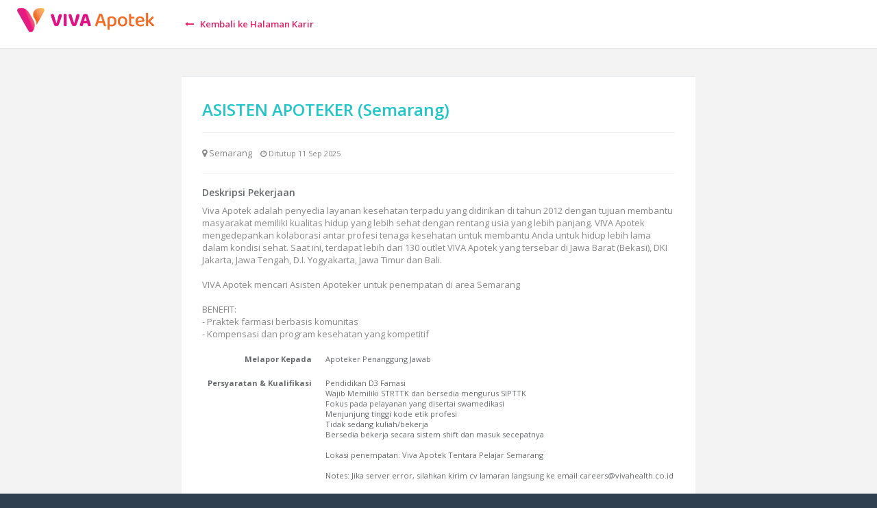

--- FILE ---
content_type: text/html; charset=utf-8
request_url: https://career.vivahealth.co.id/job/detail/1046
body_size: 10733
content:
<!DOCTYPE html>
<html>

<head>

    <meta charset="utf-8">
    <meta name="viewport" content="width=device-width, initial-scale=1.0">

    <title>Viva Apotek - Detail Pekerjaan</title>
    <link href="/assets/vivahealth-logo-new.png" rel="shortcut icon" type="image/x-icon" />
    <link href="/assets/bootstrap.min.css" rel="stylesheet">
    <link href="/assets/font-awesome/css/font-awesome.css" rel="stylesheet">
    <link href="/assets/animate.css" rel="stylesheet">
    <link href="/assets/style.css" rel="stylesheet">
    <!-- <link rel="stylesheet" href="/assets/select2.min.css"> -->
    <!-- <script type="text/javascript" src="/assets/select2.full.min.js"></script> -->
    <script type="text/javascript" src="/assets/language.js"></script>
    <script>
      (function(i,s,o,g,r,a,m){i['GoogleAnalyticsObject']=r;i[r]=i[r]||function(){
      (i[r].q=i[r].q||[]).push(arguments)},i[r].l=1*new Date();a=s.createElement(o),
      m=s.getElementsByTagName(o)[0];a.async=1;a.src=g;m.parentNode.insertBefore(a,m)
      })(window,document,'script','https://www.google-analytics.com/analytics.js','ga');

      ga('create', 'UA-59290373-5', 'auto');
      ga('send', 'pageview');
    </script>
</head>

<body class="top-navigation">

    <div id="wrapper">
        <div id="page-wrapper" class="gray-bg">
        <div class="row border-bottom white-bg">
        <nav class="navbar navbar-static-top" role="navigation" >
            <div class="navbar-header">
                <button aria-controls="navbar" aria-expanded="false" data-target="#navbar" data-toggle="collapse" class="navbar-toggle collapsed" type="button">
                    <i class="fa fa-reorder"></i>
                </button>
                <a href="/" class="navbar-brand"><img src="/assets/logo_viva_new.png" width="200"/></a>
            </div>
            <div class="navbar-collapse collapse" id="navbar">
                <ul class="nav navbar-nav">
                    <li class="active">
                        <a aria-expanded="false" role="button" href="/"> <i class="fa fa-long-arrow-left"></i> Kembali ke Halaman Karir</a>
                    </li>

                </ul>
                
            </div>
        </nav>
        </div>
        <div class="wrapper wrapper-content">
            <div class="container">
            
                <div class="row">
                <div class="col-md-8 col-md-offset-2">

                    <div class="ibox product-detail">
                        <div class="ibox-content">

                            <div class="row">
                                
                                <div class="col-md-12">

                                    <h2 class="font-bold m-b-xs text-info">
                                        <span id="job_title_container">ASISTEN APOTEKER (Semarang)</span>
                                    </h2>
									<hr>
									<div class="text-muted">
									
									<i class="fa fa-map-marker"></i> Semarang  &nbsp;&nbsp;
                                    <small><i class="fa fa-clock-o"></i> Ditutup 11 Sep 2025</small>
									</div>
                                    
                                    <hr>
                                    <h4>Deskripsi Pekerjaan</h4>
                                    <div class="text-muted">
                                        Viva Apotek adalah penyedia layanan kesehatan terpadu yang didirikan di tahun 2012 dengan tujuan membantu masyarakat memiliki kualitas hidup yang lebih sehat dengan rentang usia yang lebih panjang. VIVA Apotek mengedepankan kolaborasi antar profesi tenaga kesehatan untuk membantu Anda untuk hidup lebih lama dalam kondisi sehat. Saat ini, terdapat lebih dari 130 outlet VIVA Apotek yang tersebar di  Jawa Barat (Bekasi), DKI Jakarta, Jawa Tengah, D.I. Yogyakarta, Jawa Timur dan Bali.<br><br>VIVA Apotek mencari Asisten Apoteker untuk penempatan di area Semarang<br><br>BENEFIT:<br>- Praktek farmasi berbasis komunitas<br>- Kompensasi dan program kesehatan yang kompetitif<br> 
                                    </div>

                                    <dl class="dl-horizontal m-t-md small">
                                        <dt>Melapor Kepada</dt>
                                        <dd>Apoteker Penanggung Jawab </dd>
                                    </dl>

                                    <dl class="dl-horizontal m-t-md small">
                                        <dt>Persyaratan & Kualifikasi</dt>
                                        <dd>Pendidikan D3 Famasi<br>Wajib Memiliki STRTTK dan bersedia mengurus SIPTTK<br>Fokus pada pelayanan yang disertai swamedikasi<br>Menjunjung tinggi kode etik profesi<br>Tidak sedang kuliah/bekerja<br>Bersedia bekerja secara sistem shift dan masuk secepatnya<br><br>Lokasi penempatan:  Viva Apotek Tentara Pelajar Semarang<br><br>Notes: Jika server error, silahkan kirim cv lamaran langsung ke email careers@vivahealth.co.id </dd>
                                    </dl>
                                    
									<hr>
									<div class="pull-left text-muted">
									</div>
                                    <div class="pull-right">
                                        <div class="btn-group">
                                            <button class="btn btn-primary" data-toggle="modal" data-target="#myModal"><i class="fa fa-briefcase"></i>&nbsp;&nbsp; Lamar Sekarang </button>
                                            </div>
                                    </div>
									
									<div class="modal inmodal" id="myModal" role="dialog" aria-hidden="true">
										<div class="modal-dialog">
										<div class="modal-content animated bounceInRight">
												<div class="modal-header">
													<button type="button" class="close" data-dismiss="modal"><span aria-hidden="true">&times;</span><span class="sr-only">Tutup</span></button>
													
													<h4 class="modal-title text-info">ASISTEN APOTEKER (Semarang)</h4>
													<small class="font-bold"><i class="fa fa-map-marker"></i> Semarang </small>
												</div>
												<div class="modal-body">
													
															
													<form id="form_applicant">
													  <div class="form-group">
														<label for="exampleInputEmail1">Nama Lengkap</label>
														<input name="name" id="name" type="text" class="form-control" required>
													  </div>
													  <div class="form-group">
														<label for="exampleInputEmail1">Alamat Email</label>
														<input name="email" id="email" type="email" class="form-control" required>
													  </div>
                                                      <div class="form-group">
                                                        <label for="exampleInputEmail1">No Handphone</label>
                                                        <input name="phone" id="phone" type="text" class="form-control" required>
                                                      </div>
                                                      <div class="form-group">
                                                        <label for="exampleInputEmail1">Lokasi Saat Ini</label>
                                                        <select name="location" id="location" type="text" class="form-control" required>
                                                            <option value="">Pilih Kota</option>
                                                            <option value="237">Aceh Barat, Nanggroe Aceh Darussalam (NAD)</option>
                                                            <option value="238">Aceh Barat Daya, Nanggroe Aceh Darussalam (NAD)</option>
                                                            <option value="239">Aceh Besar, Nanggroe Aceh Darussalam (NAD)</option>
                                                            <option value="240">Aceh Jaya, Nanggroe Aceh Darussalam (NAD)</option>
                                                            <option value="241">Aceh Selatan, Nanggroe Aceh Darussalam (NAD)</option>
                                                            <option value="242">Aceh Singkil, Nanggroe Aceh Darussalam (NAD)</option>
                                                            <option value="243">Aceh Tamiang, Nanggroe Aceh Darussalam (NAD)</option>
                                                            <option value="244">Aceh Tengah, Nanggroe Aceh Darussalam (NAD)</option>
                                                            <option value="245">Aceh Tenggara, Nanggroe Aceh Darussalam (NAD)</option>
                                                            <option value="246">Aceh Timur, Nanggroe Aceh Darussalam (NAD)</option>
                                                            <option value="247">Aceh Utara, Nanggroe Aceh Darussalam (NAD)</option>
                                                            <option value="406">Agam, Sumatera Barat</option>
                                                            <option value="269">Alor, Nusa Tenggara Timur (NTT)</option>
                                                            <option value="217">Ambon, Maluku</option>
                                                            <option value="439">Asahan, Sumatera Utara</option>
                                                            <option value="289">Asmat, Papua</option>
                                                            <option value="1">Badung, Bali</option>
                                                            <option value="155">Balangan, Kalimantan Selatan</option>
                                                            <option value="182">Balikpapan, Kalimantan Timur</option>
                                                            <option value="248">Banda Aceh, Nanggroe Aceh Darussalam (NAD)</option>
                                                            <option value="203">Bandar Lampung, Lampung</option>
                                                            <option value="60">Bandung, Jawa Barat</option>
                                                            <option value="61">Bandung Barat, Jawa Barat</option>
                                                            <option value="368">Banggai, Sulawesi Tengah</option>
                                                            <option value="369">Banggai Kepulauan, Sulawesi Tengah</option>
                                                            <option value="10">Bangka, Bangka Belitung</option>
                                                            <option value="11">Bangka Barat, Bangka Belitung</option>
                                                            <option value="12">Bangka Selatan, Bangka Belitung</option>
                                                            <option value="13">Bangka Tengah, Bangka Belitung</option>
                                                            <option value="111">Bangkalan, Jawa Timur</option>
                                                            <option value="2">Bangli, Bali</option>
                                                            <option value="62">Banjar, Jawa Barat</option>
                                                            <option value="156">Banjar, Kalimantan Selatan</option>
                                                            <option value="157">Banjarbaru, Kalimantan Selatan</option>
                                                            <option value="158">Banjarmasin, Kalimantan Selatan</option>
                                                            <option value="80">Banjarnegara, Jawa Tengah</option>
                                                            <option value="344">Bantaeng, Sulawesi Selatan</option>
                                                            <option value="33">Bantul, DI Yogyakarta</option>
                                                            <option value="424">Banyuasin, Sumatera Selatan</option>
                                                            <option value="81">Banyumas, Jawa Tengah</option>
                                                            <option value="112">Banyuwangi, Jawa Timur</option>
                                                            <option value="159">Barito Kuala, Kalimantan Selatan</option>
                                                            <option value="168">Barito Selatan, Kalimantan Tengah</option>
                                                            <option value="169">Barito Timur, Kalimantan Tengah</option>
                                                            <option value="170">Barito Utara, Kalimantan Tengah</option>
                                                            <option value="345">Barru, Sulawesi Selatan</option>
                                                            <option value="196">Batam, Kepulauan Riau</option>
                                                            <option value="82">Batang, Jawa Tengah</option>
                                                            <option value="49">Batang Hari, Jambi</option>
                                                            <option value="113">Batu, Jawa Timur</option>
                                                            <option value="440">Batu Bara, Sumatera Utara</option>
                                                            <option value="379">Bau-Bau, Sulawesi Tenggara</option>
                                                            <option value="63">Bekasi, Jawa Barat</option>
                                                            <option value="14">Belitung, Bangka Belitung</option>
                                                            <option value="15">Belitung Timur, Bangka Belitung</option>
                                                            <option value="270">Belu, Nusa Tenggara Timur (NTT)</option>
                                                            <option value="249">Bener Meriah, Nanggroe Aceh Darussalam (NAD)</option>
                                                            <option value="327">Bengkalis, Riau</option>
                                                            <option value="142">Bengkayang, Kalimantan Barat</option>
                                                            <option value="23">Bengkulu, Bengkulu</option>
                                                            <option value="24">Bengkulu Selatan, Bengkulu</option>
                                                            <option value="25">Bengkulu Tengah, Bengkulu</option>
                                                            <option value="26">Bengkulu Utara, Bengkulu</option>
                                                            <option value="183">Berau, Kalimantan Timur</option>
                                                            <option value="290">Biak Numfor, Papua</option>
                                                            <option value="260">Bima, Nusa Tenggara Barat (NTB)</option>
                                                            <option value="441">Binjai, Sumatera Utara</option>
                                                            <option value="197">Bintan, Kepulauan Riau</option>
                                                            <option value="250">Bireuen, Nanggroe Aceh Darussalam (NAD)</option>
                                                            <option value="391">Bitung, Sulawesi Utara</option>
                                                            <option value="114">Blitar, Jawa Timur</option>
                                                            <option value="83">Blora, Jawa Tengah</option>
                                                            <option value="44">Boalemo, Gorontalo</option>
                                                            <option value="64">Bogor, Jawa Barat</option>
                                                            <option value="115">Bojonegoro, Jawa Timur</option>
                                                            <option value="392">Bolaang Mongondow (Bolmong), Sulawesi Utara</option>
                                                            <option value="393">Bolaang Mongondow Selatan, Sulawesi Utara</option>
                                                            <option value="394">Bolaang Mongondow Timur, Sulawesi Utara</option>
                                                            <option value="395">Bolaang Mongondow Utara, Sulawesi Utara</option>
                                                            <option value="380">Bombana, Sulawesi Tenggara</option>
                                                            <option value="116">Bondowoso, Jawa Timur</option>
                                                            <option value="346">Bone, Sulawesi Selatan</option>
                                                            <option value="45">Bone Bolango, Gorontalo</option>
                                                            <option value="184">Bontang, Kalimantan Timur</option>
                                                            <option value="291">Boven Digoel, Papua</option>
                                                            <option value="84">Boyolali, Jawa Tengah</option>
                                                            <option value="85">Brebes, Jawa Tengah</option>
                                                            <option value="407">Bukittinggi, Sumatera Barat</option>
                                                            <option value="3">Buleleng, Bali</option>
                                                            <option value="347">Bulukumba, Sulawesi Selatan</option>
                                                            <option value="185">Bulungan (Bulongan), Kalimantan Timur</option>
                                                            <option value="50">Bungo, Jambi</option>
                                                            <option value="370">Buol, Sulawesi Tengah</option>
                                                            <option value="218">Buru, Maluku</option>
                                                            <option value="219">Buru Selatan, Maluku</option>
                                                            <option value="381">Buton, Sulawesi Tenggara</option>
                                                            <option value="382">Buton Utara, Sulawesi Tenggara</option>
                                                            <option value="65">Ciamis, Jawa Barat</option>
                                                            <option value="66">Cianjur, Jawa Barat</option>
                                                            <option value="86">Cilacap, Jawa Tengah</option>
                                                            <option value="17">Cilegon, Banten</option>
                                                            <option value="67">Cimahi, Jawa Barat</option>
                                                            <option value="68">Cirebon, Jawa Barat</option>
                                                            <option value="442">Dairi, Sumatera Utara</option>
                                                            <option value="292">Deiyai (Deliyai), Papua</option>
                                                            <option value="443">Deli Serdang, Sumatera Utara</option>
                                                            <option value="87">Demak, Jawa Tengah</option>
                                                            <option value="4">Denpasar, Bali</option>
                                                            <option value="69">Depok, Jawa Barat</option>
                                                            <option value="408">Dharmasraya, Sumatera Barat</option>
                                                            <option value="293">Dogiyai, Papua</option>
                                                            <option value="261">Dompu, Nusa Tenggara Barat (NTB)</option>
                                                            <option value="371">Donggala, Sulawesi Tengah</option>
                                                            <option value="328">Dumai, Riau</option>
                                                            <option value="425">Empat Lawang, Sumatera Selatan</option>
                                                            <option value="271">Ende, Nusa Tenggara Timur (NTT)</option>
                                                            <option value="348">Enrekang, Sulawesi Selatan</option>
                                                            <option value="317">Fakfak, Papua Barat</option>
                                                            <option value="272">Flores Timur, Nusa Tenggara Timur (NTT)</option>
                                                            <option value="70">Garut, Jawa Barat</option>
                                                            <option value="251">Gayo Lues, Nanggroe Aceh Darussalam (NAD)</option>
                                                            <option value="5">Gianyar, Bali</option>
                                                            <option value="46">Gorontalo, Gorontalo</option>
                                                            <option value="47">Gorontalo Utara, Gorontalo</option>
                                                            <option value="349">Gowa, Sulawesi Selatan</option>
                                                            <option value="117">Gresik, Jawa Timur</option>
                                                            <option value="88">Grobogan, Jawa Tengah</option>
                                                            <option value="34">Gunung Kidul, DI Yogyakarta</option>
                                                            <option value="171">Gunung Mas, Kalimantan Tengah</option>
                                                            <option value="444">Gunungsitoli, Sumatera Utara</option>
                                                            <option value="228">Halmahera Barat, Maluku Utara</option>
                                                            <option value="229">Halmahera Selatan, Maluku Utara</option>
                                                            <option value="230">Halmahera Tengah, Maluku Utara</option>
                                                            <option value="231">Halmahera Timur, Maluku Utara</option>
                                                            <option value="232">Halmahera Utara, Maluku Utara</option>
                                                            <option value="160">Hulu Sungai Selatan, Kalimantan Selatan</option>
                                                            <option value="161">Hulu Sungai Tengah, Kalimantan Selatan</option>
                                                            <option value="162">Hulu Sungai Utara, Kalimantan Selatan</option>
                                                            <option value="445">Humbang Hasundutan, Sumatera Utara</option>
                                                            <option value="329">Indragiri Hilir, Riau</option>
                                                            <option value="330">Indragiri Hulu, Riau</option>
                                                            <option value="71">Indramayu, Jawa Barat</option>
                                                            <option value="294">Intan Jaya, Papua</option>
                                                            <option value="38">Jakarta Barat, DKI Jakarta</option>
                                                            <option value="39">Jakarta Pusat, DKI Jakarta</option>
                                                            <option value="40">Jakarta Selatan, DKI Jakarta</option>
                                                            <option value="41">Jakarta Timur, DKI Jakarta</option>
                                                            <option value="42">Jakarta Utara, DKI Jakarta</option>
                                                            <option value="51">Jambi, Jambi</option>
                                                            <option value="295">Jayapura, Papua</option>
                                                            <option value="296">Jayawijaya, Papua</option>
                                                            <option value="118">Jember, Jawa Timur</option>
                                                            <option value="6">Jembrana, Bali</option>
                                                            <option value="350">Jeneponto, Sulawesi Selatan</option>
                                                            <option value="89">Jepara, Jawa Tengah</option>
                                                            <option value="119">Jombang, Jawa Timur</option>
                                                            <option value="318">Kaimana, Papua Barat</option>
                                                            <option value="331">Kampar, Riau</option>
                                                            <option value="172">Kapuas, Kalimantan Tengah</option>
                                                            <option value="143">Kapuas Hulu, Kalimantan Barat</option>
                                                            <option value="90">Karanganyar, Jawa Tengah</option>
                                                            <option value="7">Karangasem, Bali</option>
                                                            <option value="72">Karawang, Jawa Barat</option>
                                                            <option value="198">Karimun, Kepulauan Riau</option>
                                                            <option value="446">Karo, Sumatera Utara</option>
                                                            <option value="173">Katingan, Kalimantan Tengah</option>
                                                            <option value="27">Kaur, Bengkulu</option>
                                                            <option value="144">Kayong Utara, Kalimantan Barat</option>
                                                            <option value="91">Kebumen, Jawa Tengah</option>
                                                            <option value="120">Kediri, Jawa Timur</option>
                                                            <option value="297">Keerom, Papua</option>
                                                            <option value="92">Kendal, Jawa Tengah</option>
                                                            <option value="383">Kendari, Sulawesi Tenggara</option>
                                                            <option value="28">Kepahiang, Bengkulu</option>
                                                            <option value="199">Kepulauan Anambas, Kepulauan Riau</option>
                                                            <option value="220">Kepulauan Aru, Maluku</option>
                                                            <option value="409">Kepulauan Mentawai, Sumatera Barat</option>
                                                            <option value="332">Kepulauan Meranti, Riau</option>
                                                            <option value="396">Kepulauan Sangihe, Sulawesi Utara</option>
                                                            <option value="43">Kepulauan Seribu, DKI Jakarta</option>
                                                            <option value="397">Kepulauan Siau Tagulandang Biaro (Sitaro), Sulawesi Utara</option>
                                                            <option value="233">Kepulauan Sula, Maluku Utara</option>
                                                            <option value="398">Kepulauan Talaud, Sulawesi Utara</option>
                                                            <option value="298">Kepulauan Yapen (Yapen Waropen), Papua</option>
                                                            <option value="52">Kerinci, Jambi</option>
                                                            <option value="145">Ketapang, Kalimantan Barat</option>
                                                            <option value="93">Klaten, Jawa Tengah</option>
                                                            <option value="8">Klungkung, Bali</option>
                                                            <option value="384">Kolaka, Sulawesi Tenggara</option>
                                                            <option value="385">Kolaka Utara, Sulawesi Tenggara</option>
                                                            <option value="386">Konawe, Sulawesi Tenggara</option>
                                                            <option value="387">Konawe Selatan, Sulawesi Tenggara</option>
                                                            <option value="388">Konawe Utara, Sulawesi Tenggara</option>
                                                            <option value="163">Kotabaru, Kalimantan Selatan</option>
                                                            <option value="399">Kotamobagu, Sulawesi Utara</option>
                                                            <option value="174">Kotawaringin Barat, Kalimantan Tengah</option>
                                                            <option value="175">Kotawaringin Timur, Kalimantan Tengah</option>
                                                            <option value="333">Kuantan Singingi, Riau</option>
                                                            <option value="146">Kubu Raya, Kalimantan Barat</option>
                                                            <option value="94">Kudus, Jawa Tengah</option>
                                                            <option value="35">Kulon Progo, DI Yogyakarta</option>
                                                            <option value="73">Kuningan, Jawa Barat</option>
                                                            <option value="273">Kupang, Nusa Tenggara Timur (NTT)</option>
                                                            <option value="186">Kutai Barat, Kalimantan Timur</option>
                                                            <option value="187">Kutai Kartanegara, Kalimantan Timur</option>
                                                            <option value="188">Kutai Timur, Kalimantan Timur</option>
                                                            <option value="447">Labuhan Batu, Sumatera Utara</option>
                                                            <option value="448">Labuhan Batu Selatan, Sumatera Utara</option>
                                                            <option value="449">Labuhan Batu Utara, Sumatera Utara</option>
                                                            <option value="426">Lahat, Sumatera Selatan</option>
                                                            <option value="176">Lamandau, Kalimantan Tengah</option>
                                                            <option value="121">Lamongan, Jawa Timur</option>
                                                            <option value="204">Lampung Barat, Lampung</option>
                                                            <option value="205">Lampung Selatan, Lampung</option>
                                                            <option value="206">Lampung Tengah, Lampung</option>
                                                            <option value="207">Lampung Timur, Lampung</option>
                                                            <option value="208">Lampung Utara, Lampung</option>
                                                            <option value="147">Landak, Kalimantan Barat</option>
                                                            <option value="450">Langkat, Sumatera Utara</option>
                                                            <option value="252">Langsa, Nanggroe Aceh Darussalam (NAD)</option>
                                                            <option value="299">Lanny Jaya, Papua</option>
                                                            <option value="18">Lebak, Banten</option>
                                                            <option value="29">Lebong, Bengkulu</option>
                                                            <option value="274">Lembata, Nusa Tenggara Timur (NTT)</option>
                                                            <option value="253">Lhokseumawe, Nanggroe Aceh Darussalam (NAD)</option>
                                                            <option value="410">Lima Puluh Koto/Kota, Sumatera Barat</option>
                                                            <option value="200">Lingga, Kepulauan Riau</option>
                                                            <option value="262">Lombok Barat, Nusa Tenggara Barat (NTB)</option>
                                                            <option value="263">Lombok Tengah, Nusa Tenggara Barat (NTB)</option>
                                                            <option value="264">Lombok Timur, Nusa Tenggara Barat (NTB)</option>
                                                            <option value="265">Lombok Utara, Nusa Tenggara Barat (NTB)</option>
                                                            <option value="427">Lubuk Linggau, Sumatera Selatan</option>
                                                            <option value="122">Lumajang, Jawa Timur</option>
                                                            <option value="351">Luwu, Sulawesi Selatan</option>
                                                            <option value="352">Luwu Timur, Sulawesi Selatan</option>
                                                            <option value="353">Luwu Utara, Sulawesi Selatan</option>
                                                            <option value="123">Madiun, Jawa Timur</option>
                                                            <option value="95">Magelang, Jawa Tengah</option>
                                                            <option value="124">Magetan, Jawa Timur</option>
                                                            <option value="74">Majalengka, Jawa Barat</option>
                                                            <option value="339">Majene, Sulawesi Barat</option>
                                                            <option value="354">Makassar, Sulawesi Selatan</option>
                                                            <option value="125">Malang, Jawa Timur</option>
                                                            <option value="189">Malinau, Kalimantan Timur</option>
                                                            <option value="221">Maluku Barat Daya, Maluku</option>
                                                            <option value="222">Maluku Tengah, Maluku</option>
                                                            <option value="223">Maluku Tenggara, Maluku</option>
                                                            <option value="224">Maluku Tenggara Barat, Maluku</option>
                                                            <option value="340">Mamasa, Sulawesi Barat</option>
                                                            <option value="300">Mamberamo Raya, Papua</option>
                                                            <option value="301">Mamberamo Tengah, Papua</option>
                                                            <option value="341">Mamuju, Sulawesi Barat</option>
                                                            <option value="342">Mamuju Utara, Sulawesi Barat</option>
                                                            <option value="400">Manado, Sulawesi Utara</option>
                                                            <option value="451">Mandailing Natal, Sumatera Utara</option>
                                                            <option value="275">Manggarai, Nusa Tenggara Timur (NTT)</option>
                                                            <option value="276">Manggarai Barat, Nusa Tenggara Timur (NTT)</option>
                                                            <option value="277">Manggarai Timur, Nusa Tenggara Timur (NTT)</option>
                                                            <option value="319">Manokwari, Papua Barat</option>
                                                            <option value="302">Mappi, Papua</option>
                                                            <option value="355">Maros, Sulawesi Selatan</option>
                                                            <option value="266">Mataram, Nusa Tenggara Barat (NTB)</option>
                                                            <option value="320">Maybrat, Papua Barat</option>
                                                            <option value="452">Medan, Sumatera Utara</option>
                                                            <option value="148">Melawi, Kalimantan Barat</option>
                                                            <option value="53">Merangin, Jambi</option>
                                                            <option value="303">Merauke, Papua</option>
                                                            <option value="209">Mesuji, Lampung</option>
                                                            <option value="210">Metro, Lampung</option>
                                                            <option value="304">Mimika, Papua</option>
                                                            <option value="401">Minahasa, Sulawesi Utara</option>
                                                            <option value="402">Minahasa Selatan, Sulawesi Utara</option>
                                                            <option value="403">Minahasa Tenggara, Sulawesi Utara</option>
                                                            <option value="404">Minahasa Utara, Sulawesi Utara</option>
                                                            <option value="126">Mojokerto, Jawa Timur</option>
                                                            <option value="372">Morowali, Sulawesi Tengah</option>
                                                            <option value="428">Muara Enim, Sumatera Selatan</option>
                                                            <option value="54">Muaro Jambi, Jambi</option>
                                                            <option value="30">Muko Muko, Bengkulu</option>
                                                            <option value="389">Muna, Sulawesi Tenggara</option>
                                                            <option value="177">Murung Raya, Kalimantan Tengah</option>
                                                            <option value="429">Musi Banyuasin, Sumatera Selatan</option>
                                                            <option value="430">Musi Rawas, Sumatera Selatan</option>
                                                            <option value="305">Nabire, Papua</option>
                                                            <option value="254">Nagan Raya, Nanggroe Aceh Darussalam (NAD)</option>
                                                            <option value="278">Nagekeo, Nusa Tenggara Timur (NTT)</option>
                                                            <option value="201">Natuna, Kepulauan Riau</option>
                                                            <option value="306">Nduga, Papua</option>
                                                            <option value="279">Ngada, Nusa Tenggara Timur (NTT)</option>
                                                            <option value="127">Nganjuk, Jawa Timur</option>
                                                            <option value="128">Ngawi, Jawa Timur</option>
                                                            <option value="453">Nias, Sumatera Utara</option>
                                                            <option value="454">Nias Barat, Sumatera Utara</option>
                                                            <option value="455">Nias Selatan, Sumatera Utara</option>
                                                            <option value="456">Nias Utara, Sumatera Utara</option>
                                                            <option value="190">Nunukan, Kalimantan Timur</option>
                                                            <option value="431">Ogan Ilir, Sumatera Selatan</option>
                                                            <option value="432">Ogan Komering Ilir, Sumatera Selatan</option>
                                                            <option value="433">Ogan Komering Ulu, Sumatera Selatan</option>
                                                            <option value="434">Ogan Komering Ulu Selatan, Sumatera Selatan</option>
                                                            <option value="435">Ogan Komering Ulu Timur, Sumatera Selatan</option>
                                                            <option value="129">Pacitan, Jawa Timur</option>
                                                            <option value="411">Padang, Sumatera Barat</option>
                                                            <option value="457">Padang Lawas, Sumatera Utara</option>
                                                            <option value="458">Padang Lawas Utara, Sumatera Utara</option>
                                                            <option value="412">Padang Panjang, Sumatera Barat</option>
                                                            <option value="413">Padang Pariaman, Sumatera Barat</option>
                                                            <option value="459">Padang Sidempuan, Sumatera Utara</option>
                                                            <option value="436">Pagar Alam, Sumatera Selatan</option>
                                                            <option value="460">Pakpak Bharat, Sumatera Utara</option>
                                                            <option value="178">Palangka Raya, Kalimantan Tengah</option>
                                                            <option value="437">Palembang, Sumatera Selatan</option>
                                                            <option value="356">Palopo, Sulawesi Selatan</option>
                                                            <option value="373">Palu, Sulawesi Tengah</option>
                                                            <option value="130">Pamekasan, Jawa Timur</option>
                                                            <option value="19">Pandeglang, Banten</option>
                                                            <option value="357">Pangkajene Kepulauan, Sulawesi Selatan</option>
                                                            <option value="16">Pangkal Pinang, Bangka Belitung</option>
                                                            <option value="307">Paniai, Papua</option>
                                                            <option value="358">Parepare, Sulawesi Selatan</option>
                                                            <option value="414">Pariaman, Sumatera Barat</option>
                                                            <option value="374">Parigi Moutong, Sulawesi Tengah</option>
                                                            <option value="415">Pasaman, Sumatera Barat</option>
                                                            <option value="416">Pasaman Barat, Sumatera Barat</option>
                                                            <option value="191">Paser, Kalimantan Timur</option>
                                                            <option value="131">Pasuruan, Jawa Timur</option>
                                                            <option value="96">Pati, Jawa Tengah</option>
                                                            <option value="417">Payakumbuh, Sumatera Barat</option>
                                                            <option value="308">Pegunungan Bintang, Papua</option>
                                                            <option value="97">Pekalongan, Jawa Tengah</option>
                                                            <option value="334">Pekanbaru, Riau</option>
                                                            <option value="335">Pelalawan, Riau</option>
                                                            <option value="98">Pemalang, Jawa Tengah</option>
                                                            <option value="461">Pematang Siantar, Sumatera Utara</option>
                                                            <option value="192">Penajam Paser Utara, Kalimantan Timur</option>
                                                            <option value="211">Pesawaran, Lampung</option>
                                                            <option value="418">Pesisir Selatan, Sumatera Barat</option>
                                                            <option value="255">Pidie, Nanggroe Aceh Darussalam (NAD)</option>
                                                            <option value="256">Pidie Jaya, Nanggroe Aceh Darussalam (NAD)</option>
                                                            <option value="359">Pinrang, Sulawesi Selatan</option>
                                                            <option value="48">Pohuwato, Gorontalo</option>
                                                            <option value="343">Polewali Mandar, Sulawesi Barat</option>
                                                            <option value="132">Ponorogo, Jawa Timur</option>
                                                            <option value="149">Pontianak, Kalimantan Barat</option>
                                                            <option value="375">Poso, Sulawesi Tengah</option>
                                                            <option value="438">Prabumulih, Sumatera Selatan</option>
                                                            <option value="212">Pringsewu, Lampung</option>
                                                            <option value="133">Probolinggo, Jawa Timur</option>
                                                            <option value="179">Pulang Pisau, Kalimantan Tengah</option>
                                                            <option value="234">Pulau Morotai, Maluku Utara</option>
                                                            <option value="309">Puncak, Papua</option>
                                                            <option value="310">Puncak Jaya, Papua</option>
                                                            <option value="99">Purbalingga, Jawa Tengah</option>
                                                            <option value="75">Purwakarta, Jawa Barat</option>
                                                            <option value="100">Purworejo, Jawa Tengah</option>
                                                            <option value="321">Raja Ampat, Papua Barat</option>
                                                            <option value="31">Rejang Lebong, Bengkulu</option>
                                                            <option value="101">Rembang, Jawa Tengah</option>
                                                            <option value="336">Rokan Hilir, Riau</option>
                                                            <option value="337">Rokan Hulu, Riau</option>
                                                            <option value="280">Rote Ndao, Nusa Tenggara Timur (NTT)</option>
                                                            <option value="257">Sabang, Nanggroe Aceh Darussalam (NAD)</option>
                                                            <option value="281">Sabu Raijua, Nusa Tenggara Timur (NTT)</option>
                                                            <option value="102">Salatiga, Jawa Tengah</option>
                                                            <option value="193">Samarinda, Kalimantan Timur</option>
                                                            <option value="150">Sambas, Kalimantan Barat</option>
                                                            <option value="462">Samosir, Sumatera Utara</option>
                                                            <option value="134">Sampang, Jawa Timur</option>
                                                            <option value="151">Sanggau, Kalimantan Barat</option>
                                                            <option value="311">Sarmi, Papua</option>
                                                            <option value="55">Sarolangun, Jambi</option>
                                                            <option value="419">Sawah Lunto, Sumatera Barat</option>
                                                            <option value="152">Sekadau, Kalimantan Barat</option>
                                                            <option value="360">Selayar (Kepulauan Selayar), Sulawesi Selatan</option>
                                                            <option value="32">Seluma, Bengkulu</option>
                                                            <option value="103">Semarang, Jawa Tengah</option>
                                                            <option value="225">Seram Bagian Barat, Maluku</option>
                                                            <option value="226">Seram Bagian Timur, Maluku</option>
                                                            <option value="20">Serang, Banten</option>
                                                            <option value="463">Serdang Bedagai, Sumatera Utara</option>
                                                            <option value="180">Seruyan, Kalimantan Tengah</option>
                                                            <option value="338">Siak, Riau</option>
                                                            <option value="464">Sibolga, Sumatera Utara</option>
                                                            <option value="361">Sidenreng Rappang/Rapang, Sulawesi Selatan</option>
                                                            <option value="135">Sidoarjo, Jawa Timur</option>
                                                            <option value="376">Sigi, Sulawesi Tengah</option>
                                                            <option value="420">Sijunjung (Sawah Lunto Sijunjung), Sumatera Barat</option>
                                                            <option value="282">Sikka, Nusa Tenggara Timur (NTT)</option>
                                                            <option value="465">Simalungun, Sumatera Utara</option>
                                                            <option value="258">Simeulue, Nanggroe Aceh Darussalam (NAD)</option>
                                                            <option value="153">Singkawang, Kalimantan Barat</option>
                                                            <option value="362">Sinjai, Sulawesi Selatan</option>
                                                            <option value="154">Sintang, Kalimantan Barat</option>
                                                            <option value="136">Situbondo, Jawa Timur</option>
                                                            <option value="36">Sleman, DI Yogyakarta</option>
                                                            <option value="421">Solok, Sumatera Barat</option>
                                                            <option value="422">Solok Selatan, Sumatera Barat</option>
                                                            <option value="363">Soppeng, Sulawesi Selatan</option>
                                                            <option value="322">Sorong, Papua Barat</option>
                                                            <option value="323">Sorong Selatan, Papua Barat</option>
                                                            <option value="104">Sragen, Jawa Tengah</option>
                                                            <option value="76">Subang, Jawa Barat</option>
                                                            <option value="259">Subulussalam, Nanggroe Aceh Darussalam (NAD)</option>
                                                            <option value="77">Sukabumi, Jawa Barat</option>
                                                            <option value="181">Sukamara, Kalimantan Tengah</option>
                                                            <option value="105">Sukoharjo, Jawa Tengah</option>
                                                            <option value="283">Sumba Barat, Nusa Tenggara Timur (NTT)</option>
                                                            <option value="284">Sumba Barat Daya, Nusa Tenggara Timur (NTT)</option>
                                                            <option value="285">Sumba Tengah, Nusa Tenggara Timur (NTT)</option>
                                                            <option value="286">Sumba Timur, Nusa Tenggara Timur (NTT)</option>
                                                            <option value="267">Sumbawa, Nusa Tenggara Barat (NTB)</option>
                                                            <option value="268">Sumbawa Barat, Nusa Tenggara Barat (NTB)</option>
                                                            <option value="78">Sumedang, Jawa Barat</option>
                                                            <option value="137">Sumenep, Jawa Timur</option>
                                                            <option value="56">Sungaipenuh, Jambi</option>
                                                            <option value="312">Supiori, Papua</option>
                                                            <option value="138">Surabaya, Jawa Timur</option>
                                                            <option value="106">Surakarta (Solo), Jawa Tengah</option>
                                                            <option value="164">Tabalong, Kalimantan Selatan</option>
                                                            <option value="9">Tabanan, Bali</option>
                                                            <option value="364">Takalar, Sulawesi Selatan</option>
                                                            <option value="324">Tambrauw, Papua Barat</option>
                                                            <option value="194">Tana Tidung, Kalimantan Timur</option>
                                                            <option value="365">Tana Toraja, Sulawesi Selatan</option>
                                                            <option value="165">Tanah Bumbu, Kalimantan Selatan</option>
                                                            <option value="423">Tanah Datar, Sumatera Barat</option>
                                                            <option value="166">Tanah Laut, Kalimantan Selatan</option>
                                                            <option value="21">Tangerang, Banten</option>
                                                            <option value="22">Tangerang Selatan, Banten</option>
                                                            <option value="213">Tanggamus, Lampung</option>
                                                            <option value="466">Tanjung Balai, Sumatera Utara</option>
                                                            <option value="57">Tanjung Jabung Barat, Jambi</option>
                                                            <option value="58">Tanjung Jabung Timur, Jambi</option>
                                                            <option value="202">Tanjung Pinang, Kepulauan Riau</option>
                                                            <option value="467">Tapanuli Selatan, Sumatera Utara</option>
                                                            <option value="468">Tapanuli Tengah, Sumatera Utara</option>
                                                            <option value="469">Tapanuli Utara, Sumatera Utara</option>
                                                            <option value="167">Tapin, Kalimantan Selatan</option>
                                                            <option value="195">Tarakan, Kalimantan Timur</option>
                                                            <option value="79">Tasikmalaya, Jawa Barat</option>
                                                            <option value="470">Tebing Tinggi, Sumatera Utara</option>
                                                            <option value="59">Tebo, Jambi</option>
                                                            <option value="107">Tegal, Jawa Tengah</option>
                                                            <option value="325">Teluk Bintuni, Papua Barat</option>
                                                            <option value="326">Teluk Wondama, Papua Barat</option>
                                                            <option value="108">Temanggung, Jawa Tengah</option>
                                                            <option value="235">Ternate, Maluku Utara</option>
                                                            <option value="236">Tidore Kepulauan, Maluku Utara</option>
                                                            <option value="287">Timor Tengah Selatan, Nusa Tenggara Timur (NTT)</option>
                                                            <option value="288">Timor Tengah Utara, Nusa Tenggara Timur (NTT)</option>
                                                            <option value="471">Toba Samosir, Sumatera Utara</option>
                                                            <option value="377">Tojo Una-Una, Sulawesi Tengah</option>
                                                            <option value="378">Toli-Toli, Sulawesi Tengah</option>
                                                            <option value="313">Tolikara, Papua</option>
                                                            <option value="405">Tomohon, Sulawesi Utara</option>
                                                            <option value="366">Toraja Utara, Sulawesi Selatan</option>
                                                            <option value="139">Trenggalek, Jawa Timur</option>
                                                            <option value="227">Tual, Maluku</option>
                                                            <option value="140">Tuban, Jawa Timur</option>
                                                            <option value="214">Tulang Bawang, Lampung</option>
                                                            <option value="215">Tulang Bawang Barat, Lampung</option>
                                                            <option value="141">Tulungagung, Jawa Timur</option>
                                                            <option value="367">Wajo, Sulawesi Selatan</option>
                                                            <option value="390">Wakatobi, Sulawesi Tenggara</option>
                                                            <option value="314">Waropen, Papua</option>
                                                            <option value="216">Way Kanan, Lampung</option>
                                                            <option value="472">Western Cape, Monte Sereno</option>
                                                            <option value="109">Wonogiri, Jawa Tengah</option>
                                                            <option value="110">Wonosobo, Jawa Tengah</option>
                                                            <option value="315">Yahukimo, Papua</option>
                                                            <option value="316">Yalimo, Papua</option>
                                                            <option value="37">Yogyakarta, DI Yogyakarta</option>
                                                        </select>

                                                      </div>
                                                      <div class="form-group">
                                                        <label for="exampleInputEmail1">Posisi Saat Ini</label>
                                                        <textarea name="position" id="position" class="form-control" required></textarea>
                                                      </div>
                                                      <!-- <div class="form-group">
                                                        <label for="exampleInputEmail1">Current Company</label>
                                                        <textarea name="company" id="company" class="form-control"></textarea>
                                                      </div>
                                                      <div class="form-group">
                                                        <label for="exampleInputEmail1">Date of Birth</label>
                                                        <input name="birthdate" id="birthdate" type="text" class="form-control" required>
                                                      </div> -->
                                                      <div class="form-group">
                                                        <label for="exampleInputEmail1">Pendidikan</label>
                                                        <select name="education" id="education" type="text" class="form-control" required>
                                                            <option value="">Pilih Level Pendidikan</option>
                                                            <option value="1">S3</option>
                                                            <option value="2">S2</option>
                                                            <option value="3">S1</option>
                                                            <option value="4">D3</option>
                                                            <option value="5">D1</option>
                                                            <option value="6">SMA/SMK</option>
                                                            <option value="7">D4</option>
                                                            <option value="8">SMP</option>
                                                        </select>
                                                      </div>
                                                      <!-- <div class="form-group">
                                                        <label for="exampleInputEmail1">Education Institution</label>
                                                        <input name="institution" id="institution" type="text" class="form-control" required>
                                                      </div> -->
													  <div class="form-group">
														<label for="exampleInputFile">Sertakan Resume</label>
														<input name="cv" id="cv" type="file" id="exampleInputFile" required>
														<p class="help-block">Upload Max. 2Mb (Hanya Format PDF)</p>
													  </div>
													<hr>
                                                    <p><Strong class="text-danger">Catatan:</strong> Pastikan Anda telah mengisi Semua kolom wajib sebelum mengklik <Strong>"Kirim Resume Saya"</strong>. Setelah diklik, database Anda akan dikirim ke tim rekrutmen kami untuk ditinjau. Anda akan diberitahu melalui kontak di atas jika Anda terpilih.</p>
                                                    <hr>
                                                    <div class="text-left">
                                                    <Strong class="text-danger">Disclaimer: </strong></br>
                                                    <p>
                                                    Viva Apotek memiliki proses rekrutmen yang kuat dimana kriteria ketenagakerjaan didasarkan semata-mata berdasarkan prestasi.</p>
                                                    <p>Viva Apotek tidak mengenakan biaya apapun, juga tidak memerlukan uang dari pemohon pada tahap rekrutmen manapun atau mengumpulkan biaya apapun dari institusi pendidikan untuk berpartisipasi dalam acara rekrutmen. Jika Anda menemukan seseorang atau organisasi yang menuntut uang sebagai pengganti kesempatan kerja di Viva Apotek, Anda dianjurkan untuk menyampaikan masalah tersebut kepada kami di careers@vivahealth.co.id.
                                                    </p>
                                                    </div>												
												</div>
												
												<div class="modal-footer">
													<button type="button" class="btn btn-white" data-dismiss="modal">Tutup</button>
													<button id="submit_button" type="submit" class="btn btn-primary">Kirim Resume Saya</button>
												</div>
                                                </form>

											</div>
										</div>
									</div>


                                </div>
                            </div>

                        </div>
                        <div class="ibox-footer">
							<h3>Lowongan perkerjaan lain di <b>Semarang </b></h3>
                            <div class="vote-item">
								<div class="row">
									<div class="col-md-10">															
										<a href="/job/detail/3257" class="vote-title" style="padding:0;margin:0;">
											Host Live Streaming
										</a>
										<div class="vote-info" style="padding:0;margin:0;margin-top:10px;">
											<!-- <i class="fa fa-briefcase"></i> <a href="#">5 Applicant</a> -->
											<i class="fa fa-clock-o"></i> Ditutup 28 February 2026
											<!-- <i class="fa fa-map-marker"></i> <a href="#">Semarang</a> -->
										</div>
									</div>
									<div class="col-md-2 ">
										<div class="vote-icon">
											<a href="/job/detail/3257" class="btn btn-info btn-sm">Lihat Detail</a>
										</div>
									</div>
								</div>
							</div>
                            <div class="vote-item">
								<div class="row">
									<div class="col-md-10">															
										<a href="/job/detail/3265" class="vote-title" style="padding:0;margin:0;">
											CUSTOMER SERVICE STAFF (SEMARANG)
										</a>
										<div class="vote-info" style="padding:0;margin:0;margin-top:10px;">
											<!-- <i class="fa fa-briefcase"></i> <a href="#">5 Applicant</a> -->
											<i class="fa fa-clock-o"></i> Ditutup 31 January 2026
											<!-- <i class="fa fa-map-marker"></i> <a href="#">Semarang</a> -->
										</div>
									</div>
									<div class="col-md-2 ">
										<div class="vote-icon">
											<a href="/job/detail/3265" class="btn btn-info btn-sm">Lihat Detail</a>
										</div>
									</div>
								</div>
							</div>
                        </div>
                    </div>

                </div>
            </div>
            </div>

        </div>
        <div class="footer">
            
            <div>
                <strong>Copyright</strong> Viva Apotek &copy; 2017
            </div>
        </div>

        </div>
        </div>



    <!-- Mainly scripts -->
    <script src="/assets/jquery-2.1.1.js"></script>
    <script src="/assets/bootstrap.min.js"></script>
    <script type="text/javascript" src="/assets/language.js"></script>
    <script src="/assets/plugins/metisMenu/jquery.metisMenu.js"></script>
    <script src="/assets/plugins/slimscroll/jquery.slimscroll.min.js"></script>

    <!-- Custom and plugin javascript -->
    <script src="/assets/inspinia.js"></script>
    <script src="/assets/plugins/pace/pace.min.js"></script>

    <!-- <link rel="stylesheet" href="/assets/jquery-ui.min.css">
    <link rel="stylesheet" href="/assets/jquery-ui-timepicker-addon.css">
    <script type="text/javascript" src="/assets/jquery-ui.min.js"></script>
    <script type="text/javascript" src="/assets/jquery-ui-timepicker-addon.js"></script> -->
    <style type="text/css" src="/assets/alertify.css"></style>
    <script type="text/javascript" src="/assets/alertify.js"></script>
    <link rel="stylesheet" href="/assets/selectize.css">
    <script type="text/javascript" src="/assets/selectize.min.js"></script>
    <script type="text/javascript" src="/assets/applicant.js"></script>
</body>

</html>

--- FILE ---
content_type: application/javascript
request_url: https://career.vivahealth.co.id/assets/inspinia.js
body_size: 4256
content:
function localStorageSupport(){return"localStorage"in window&&null!==window.localStorage}function animationHover(e,o){(e=$(e)).hover(function(){e.addClass("animated "+o)},function(){window.setTimeout(function(){e.removeClass("animated "+o)},2e3)})}function SmoothlyMenu(){!$("body").hasClass("mini-navbar")||$("body").hasClass("body-small")?($("#side-menu").hide(),setTimeout(function(){$("#side-menu").fadeIn(400)},200)):$("body").hasClass("fixed-sidebar")?($("#side-menu").hide(),setTimeout(function(){$("#side-menu").fadeIn(400)},100)):$("#side-menu").removeAttr("style")}function WinMove(){var e=".ibox-title",o="[class*=col]";$("[class*=col]").sortable({handle:e,connectWith:o,tolerance:"pointer",forcePlaceholderSize:!0,opacity:.8}).disableSelection()}$(document).ready(function(){function e(){var e=$("body > #wrapper").height()-61;$(".sidebard-panel").css("min-height",e+"px");var o=$("nav.navbar-default").height(),a=$("#page-wrapper").height();a<o&&$("#page-wrapper").css("min-height",o+"px"),o<a&&$("#page-wrapper").css("min-height",$(window).height()+"px"),$("body").hasClass("fixed-nav")&&(a<o?$("#page-wrapper").css("min-height",o-60+"px"):$("#page-wrapper").css("min-height",$(window).height()-60+"px"))}$(this).width()<769?$("body").addClass("body-small"):$("body").removeClass("body-small"),$("#side-menu").metisMenu(),$(".collapse-link").click(function(){var e=$(this).closest("div.ibox"),o=$(this).find("i");e.find("div.ibox-content").slideToggle(200),o.toggleClass("fa-chevron-up").toggleClass("fa-chevron-down"),e.toggleClass("").toggleClass("border-bottom"),setTimeout(function(){e.resize(),e.find("[id^=map-]").resize()},50)}),$(".close-link").click(function(){$(this).closest("div.ibox").remove()}),$(".fullscreen-link").click(function(){var e=$(this).closest("div.ibox"),o=$(this).find("i");$("body").toggleClass("fullscreen-ibox-mode"),o.toggleClass("fa-expand").toggleClass("fa-compress"),e.toggleClass("fullscreen"),setTimeout(function(){$(window).trigger("resize")},100)}),$(".close-canvas-menu").click(function(){$("body").toggleClass("mini-navbar"),SmoothlyMenu()}),$("body.canvas-menu .sidebar-collapse").slimScroll({height:"100%",railOpacity:.9}),$(".right-sidebar-toggle").click(function(){$("#right-sidebar").toggleClass("sidebar-open")}),$(".sidebar-container").slimScroll({height:"100%",railOpacity:.4,wheelStep:10}),$(".open-small-chat").click(function(){$(this).children().toggleClass("fa-comments").toggleClass("fa-remove"),$(".small-chat-box").toggleClass("active")}),$(".small-chat-box .content").slimScroll({height:"234px",railOpacity:.4}),$(".check-link").click(function(){var e=$(this).find("i"),o=$(this).next("span");return e.toggleClass("fa-check-square").toggleClass("fa-square-o"),o.toggleClass("todo-completed"),!1}),$(".navbar-minimalize").click(function(){$("body").toggleClass("mini-navbar"),SmoothlyMenu()}),$(".tooltip-demo").tooltip({selector:"[data-toggle=tooltip]",container:"body"}),$(".modal").appendTo("body"),e(),$(window).bind("load",function(){$("body").hasClass("fixed-sidebar")&&$(".sidebar-collapse").slimScroll({height:"100%",railOpacity:.9})}),$(window).scroll(function(){0<$(window).scrollTop()&&!$("body").hasClass("fixed-nav")?$("#right-sidebar").addClass("sidebar-top"):$("#right-sidebar").removeClass("sidebar-top")}),$(window).bind("load resize scroll",function(){$("body").hasClass("body-small")||e()}),$("[data-toggle=popover]").popover(),$(".full-height-scroll").slimscroll({height:"100%"})}),$(window).bind("resize",function(){$(this).width()<769?$("body").addClass("body-small"):$("body").removeClass("body-small")}),$(document).ready(function(){if(localStorageSupport){var e=localStorage.getItem("collapse_menu"),o=localStorage.getItem("fixedsidebar"),a=localStorage.getItem("fixednavbar"),i=localStorage.getItem("boxedlayout"),s=localStorage.getItem("fixedfooter"),l=$("body");"on"==o&&(l.addClass("fixed-sidebar"),$(".sidebar-collapse").slimScroll({height:"100%",railOpacity:.9})),"on"==e&&(l.hasClass("fixed-sidebar"),l.hasClass("body-small")||l.addClass("mini-navbar")),"on"==a&&($(".navbar-static-top").removeClass("navbar-static-top").addClass("navbar-fixed-top"),l.addClass("fixed-nav")),"on"==i&&l.addClass("boxed-layout"),"on"==s&&$(".footer").addClass("fixed")}});

--- FILE ---
content_type: application/javascript
request_url: https://career.vivahealth.co.id/assets/plugins/slimscroll/jquery.slimscroll.min.js
body_size: 4399
content:
!function(C){C.fn.extend({slimScroll:function(y){var x=C.extend({width:"auto",height:"250px",size:"7px",color:"#000",position:"right",distance:"1px",start:"top",opacity:.4,alwaysVisible:!1,disableFadeOut:!1,railVisible:!1,railColor:"#333",railOpacity:.2,railDraggable:!0,railClass:"slimScrollRail",barClass:"slimScrollBar",wrapperClass:"slimScrollDiv",allowPageScroll:!1,wheelStep:20,touchScrollStep:200,borderRadius:"7px",railBorderRadius:"7px"},y);return this.each(function(){function e(e){if(s){var t=0;(e=e||window.event).wheelDelta&&(t=-e.wheelDelta/120),e.detail&&(t=e.detail/3),C(e.target||e.srcTarget||e.srcElement).closest("."+x.wrapperClass).is(f.parent())&&o(t,!0),e.preventDefault&&!g&&e.preventDefault(),g||(e.returnValue=!1)}}function o(e,t,i){g=!1;var o=e,s=f.outerHeight()-v.outerHeight();t&&(o=parseInt(v.css("top"))+e*parseInt(x.wheelStep)/100*v.outerHeight(),o=Math.min(Math.max(o,0),s),o=0<e?Math.ceil(o):Math.floor(o),v.css({top:o+"px"})),o=(d=parseInt(v.css("top"))/(f.outerHeight()-v.outerHeight()))*(f[0].scrollHeight-f.outerHeight()),i&&(e=(o=e)/f[0].scrollHeight*f.outerHeight(),e=Math.min(Math.max(e,0),s),v.css({top:e+"px"})),f.scrollTop(o),f.trigger("slimscrolling",~~o),a(),r()}function i(){u=Math.max(f.outerHeight()/f[0].scrollHeight*f.outerHeight(),30),v.css({height:u+"px"});var e=u==f.outerHeight()?"none":"block";v.css({display:e})}function a(){i(),clearTimeout(c),d==~~d?(g=x.allowPageScroll,p!=d&&f.trigger("slimscroll",0==~~d?"top":"bottom")):g=!1,p=d,u>=f.outerHeight()?g=!0:(v.stop(!0,!0).fadeIn("fast"),x.railVisible&&w.stop(!0,!0).fadeIn("fast"))}function r(){x.alwaysVisible||(c=setTimeout(function(){x.disableFadeOut&&s||l||n||(v.fadeOut("slow"),w.fadeOut("slow"))},1e3))}var s,l,n,c,h,u,d,p,g=!1,f=C(this);if(f.parent().hasClass(x.wrapperClass)){var b=f.scrollTop(),v=f.closest("."+x.barClass),w=f.closest("."+x.railClass);if(i(),C.isPlainObject(y)){if("height"in y&&"auto"==y.height){f.parent().css("height","auto"),f.css("height","auto");var m=f.parent().parent().height();f.parent().css("height",m),f.css("height",m)}if("scrollTo"in y)b=parseInt(x.scrollTo);else if("scrollBy"in y)b+=parseInt(x.scrollBy);else if("destroy"in y)return v.remove(),w.remove(),void f.unwrap();o(b,!1,!0)}}else if(!(C.isPlainObject(y)&&"destroy"in y)){x.height="auto"==x.height?f.parent().height():x.height,b=C("<div></div>").addClass(x.wrapperClass).css({position:"relative",overflow:"hidden",width:x.width,height:x.height}),f.css({overflow:"hidden",width:x.width,height:x.height});w=C("<div></div>").addClass(x.railClass).css({width:x.size,height:"100%",position:"absolute",top:0,display:x.alwaysVisible&&x.railVisible?"block":"none","border-radius":x.railBorderRadius,background:x.railColor,opacity:x.railOpacity,zIndex:90}),v=C("<div></div>").addClass(x.barClass).css({background:x.color,width:x.size,position:"absolute",top:0,opacity:x.opacity,display:x.alwaysVisible?"block":"none","border-radius":x.borderRadius,BorderRadius:x.borderRadius,MozBorderRadius:x.borderRadius,WebkitBorderRadius:x.borderRadius,zIndex:99}),m="right"==x.position?{right:x.distance}:{left:x.distance};w.css(m),v.css(m),f.wrap(b),f.parent().append(v),f.parent().append(w),x.railDraggable&&v.bind("mousedown",function(e){var i=C(document);return n=!0,t=parseFloat(v.css("top")),pageY=e.pageY,i.bind("mousemove.slimscroll",function(e){currTop=t+e.pageY-pageY,v.css("top",currTop),o(0,v.position().top,!1)}),i.bind("mouseup.slimscroll",function(){n=!1,r(),i.unbind(".slimscroll")}),!1}).bind("selectstart.slimscroll",function(e){return e.stopPropagation(),e.preventDefault(),!1}),w.hover(function(){a()},function(){r()}),v.hover(function(){l=!0},function(){l=!1}),f.hover(function(){s=!0,a(),r()},function(){s=!1,r()}),f.bind("touchstart",function(e){e.originalEvent.touches.length&&(h=e.originalEvent.touches[0].pageY)}),f.bind("touchmove",function(e){g||e.originalEvent.preventDefault(),e.originalEvent.touches.length&&(o((h-e.originalEvent.touches[0].pageY)/x.touchScrollStep,!0),h=e.originalEvent.touches[0].pageY)}),i(),"bottom"===x.start?(v.css({top:f.outerHeight()-v.outerHeight()}),o(0,!0)):"top"!==x.start&&(o(C(x.start).position().top,null,!0),x.alwaysVisible||v.hide()),window.addEventListener?(this.addEventListener("DOMMouseScroll",e,!1),this.addEventListener("mousewheel",e,!1)):document.attachEvent("onmousewheel",e)}}),this}}),C.fn.extend({slimscroll:C.fn.slimScroll})}(jQuery);

--- FILE ---
content_type: application/javascript
request_url: https://career.vivahealth.co.id/assets/plugins/pace/pace.min.js
body_size: 12370
content:
(function(){var u,c,t,e,o,i,n,r,s,v,a,l,w,p,h,f,d,b,k,g,m,y,S,q,L,x,P,T,R,j,E,O,M,A,N,_,F,C,U,W,X,D,H,I,z,G,B,J,K=[].slice,Q={}.hasOwnProperty,V=function(t,e){function n(){this.constructor=t}for(var r in e)Q.call(e,r)&&(t[r]=e[r]);return n.prototype=e.prototype,t.prototype=new n,t.__super__=e.prototype,t},Y=[].indexOf||function(t){for(var e=0,n=this.length;e<n;e++)if(e in this&&this[e]===t)return e;return-1};for(m={catchupTime:100,initialRate:.03,minTime:250,ghostTime:100,maxProgressPerFrame:20,easeFactor:1.25,startOnPageLoad:!0,restartOnPushState:!0,restartOnRequestAfter:500,target:"body",elements:{checkInterval:100,selectors:["body"]},eventLag:{minSamples:10,sampleCount:3,lagThreshold:3},ajax:{trackMethods:["GET"],trackWebSockets:!0,ignoreURLs:[]}},R=function(){var t;return null!=(t="undefined"!=typeof performance&&null!==performance&&"function"==typeof performance.now?performance.now():void 0)?t:+new Date},E=window.requestAnimationFrame||window.mozRequestAnimationFrame||window.webkitRequestAnimationFrame||window.msRequestAnimationFrame,g=window.cancelAnimationFrame||window.mozCancelAnimationFrame,null==E&&(E=function(t){return setTimeout(t,50)},g=function(t){return clearTimeout(t)}),M=function(e){var n,r;return n=R(),(r=function(){var t;return 33<=(t=R()-n)?(n=R(),e(t,function(){return E(r)})):setTimeout(r,33-t)})()},O=function(t,e){var n,r,s;return s=t,r=e,n=3<=arguments.length?K.call(arguments,2):[],"function"==typeof s[r]?s[r].apply(s,n):s[r]},y=function(t){var e,n,r,s,o,i,a;for(n=t,i=0,a=(s=2<=arguments.length?K.call(arguments,1):[]).length;i<a;i++)if(r=s[i])for(e in r)Q.call(r,e)&&(o=r[e],null!=n[e]&&"object"==typeof n[e]&&null!=o&&"object"==typeof o?y(n[e],o):n[e]=o);return n},d=function(t){var e,n,r,s,o;for(n=e=0,s=0,o=t.length;s<o;s++)r=t[s],n+=Math.abs(r),e++;return n/e},q=function(t,e){var n,r,s;if(null==t&&(t="options"),null==e&&(e=!0),s=document.querySelector("[data-pace-"+t+"]")){if(n=s.getAttribute("data-pace-"+t),!e)return n;try{return JSON.parse(n)}catch(i){return r=i,"undefined"!=typeof console&&null!==console?console.error("Error parsing inline pace options",r):void 0}}},n=function(){function t(){}return t.prototype.on=function(t,e,n,r){var s;return null==r&&(r=!1),null==this.bindings&&(this.bindings={}),null==(s=this.bindings)[t]&&(s[t]=[]),this.bindings[t].push({handler:e,ctx:n,once:r})},t.prototype.once=function(t,e,n){return this.on(t,e,n,!0)},t.prototype.off=function(t,e){var n,r,s;if(null!=(null!=(r=this.bindings)?r[t]:void 0)){if(null==e)return delete this.bindings[t];for(n=0,s=[];n<this.bindings[t].length;)s.push(this.bindings[t][n].handler===e?this.bindings[t].splice(n,1):n++);return s}},t.prototype.trigger=function(t){var e,n,r,s,o,i,a,u,c;if(r=t,e=2<=arguments.length?K.call(arguments,1):[],null!=(a=this.bindings)?a[r]:void 0){for(o=0,c=[];o<this.bindings[r].length;)s=(u=this.bindings[r][o]).handler,n=u.ctx,i=u.once,s.apply(null!=n?n:this,e),c.push(i?this.bindings[r].splice(o,1):o++);return c}},t}(),v=window.Pace||{},window.Pace=v,y(v,n.prototype),j=v.options=y({},m,window.paceOptions,q()),H=0,z=(B=["ajax","document","eventLag","elements"]).length;H<z;H++)F=B[H],!0===j[F]&&(j[F]=m[F]);s=function(t){function e(){return e.__super__.constructor.apply(this,arguments)}return V(e,t),e}(Error),c=function(){function t(){this.progress=0}return t.prototype.getElement=function(){var t;if(null==this.el){if(!(t=document.querySelector(j.target)))throw new s;this.el=document.createElement("div"),this.el.className="pace pace-active",document.body.className=document.body.className.replace(/pace-done/g,""),document.body.className+=" pace-running",this.el.innerHTML='<div class="pace-progress">\n  <div class="pace-progress-inner"></div>\n</div>\n<div class="pace-activity"></div>',null!=t.firstChild?t.insertBefore(this.el,t.firstChild):t.appendChild(this.el)}return this.el},t.prototype.finish=function(){var t;return(t=this.getElement()).className=t.className.replace("pace-active",""),t.className+=" pace-inactive",document.body.className=document.body.className.replace("pace-running",""),document.body.className+=" pace-done"},t.prototype.update=function(t){return this.progress=t,this.render()},t.prototype.destroy=function(){try{this.getElement().parentNode.removeChild(this.getElement())}catch(t){s=t}return this.el=void 0},t.prototype.render=function(){var t,e,n,r,s,o,i;if(null==document.querySelector(j.target))return!1;for(t=this.getElement(),r="translate3d("+this.progress+"%, 0, 0)",s=0,o=(i=["webkitTransform","msTransform","transform"]).length;s<o;s++)e=i[s],t.children[0].style[e]=r;return(!this.lastRenderedProgress||this.lastRenderedProgress|0!==this.progress|0)&&(t.children[0].setAttribute("data-progress-text",(0|this.progress)+"%"),100<=this.progress?n="99":(n=this.progress<10?"0":"",n+=0|this.progress),t.children[0].setAttribute("data-progress",""+n)),this.lastRenderedProgress=this.progress},t.prototype.done=function(){return 100<=this.progress},t}(),r=function(){function t(){this.bindings={}}return t.prototype.trigger=function(t,e){var n,r,s,o,i;if(null!=this.bindings[t]){for(i=[],r=0,s=(o=this.bindings[t]).length;r<s;r++)n=o[r],i.push(n.call(this,e));return i}},t.prototype.on=function(t,e){var n;return null==(n=this.bindings)[t]&&(n[t]=[]),this.bindings[t].push(e)},t}(),D=window.XMLHttpRequest,X=window.XDomainRequest,W=window.WebSocket,S=function(t,e){var n,r;for(n in r=[],e.prototype)try{r.push(null==t[n]&&"function"!=typeof e[n]?"function"==typeof Object.defineProperty?Object.defineProperty(t,n,{get:function(){return e.prototype[n]},configurable:!0,enumerable:!0}):t[n]=e.prototype[n]:void 0)}catch(i){i}return r},P=[],v.ignore=function(t){var e,n,r;return n=t,e=2<=arguments.length?K.call(arguments,1):[],P.unshift("ignore"),r=n.apply(null,e),P.shift(),r},v.track=function(t){var e,n,r;return n=t,e=2<=arguments.length?K.call(arguments,1):[],P.unshift("track"),r=n.apply(null,e),P.shift(),r},_=function(t){var e;if(null==t&&(t="GET"),"track"===P[0])return"force";if(!P.length&&j.ajax){if("socket"===t&&j.ajax.trackWebSockets)return!0;if(e=t.toUpperCase(),0<=Y.call(j.ajax.trackMethods,e))return!0}return!1},a=function(){function t(){var n,s=this;t.__super__.constructor.apply(this,arguments),n=function(n){var r;return r=n.open,n.open=function(t,e){return _(t)&&s.trigger("request",{type:t,url:e,request:n}),r.apply(n,arguments)}},window.XMLHttpRequest=function(t){var e;return e=new D(t),n(e),e};try{S(window.XMLHttpRequest,D)}catch(e){}if(null!=X){window.XDomainRequest=function(){var t;return t=new X,n(t),t};try{S(window.XDomainRequest,X)}catch(e){}}if(null!=W&&j.ajax.trackWebSockets){window.WebSocket=function(t,e){var n;return n=null!=e?new W(t,e):new W(t),_("socket")&&s.trigger("request",{type:"socket",url:t,protocols:e,request:n}),n};try{S(window.WebSocket,W)}catch(e){}}}return V(t,r),t}(),I=null,N=function(t){var e,n,r,s;for(n=0,r=(s=j.ajax.ignoreURLs).length;n<r;n++)if("string"==typeof(e=s[n])){if(-1!==t.indexOf(e))return!0}else if(e.test(t))return!0;return!1},(L=function(){return null==I&&(I=new a),I})().on("request",function(t){var e,o,i,a,n;return a=t.type,i=t.request,n=t.url,N(n)?void 0:v.running||!1===j.restartOnRequestAfter&&"force"!==_(a)?void 0:(o=arguments,"boolean"==typeof(e=j.restartOnRequestAfter||0)&&(e=0),setTimeout(function(){var t,e,n,r,s;if("socket"===a?i.readyState<2:0<(n=i.readyState)&&n<4){for(v.restart(),s=[],t=0,e=(r=v.sources).length;t<e;t++){if((F=r[t])instanceof u){F.watch.apply(F,o);break}s.push(void 0)}return s}},e))}),u=function(){function t(){var t=this;this.elements=[],L().on("request",function(){return t.watch.apply(t,arguments)})}return t.prototype.watch=function(t){var e,n,r,s;return r=t.type,e=t.request,s=t.url,N(s)?void 0:(n="socket"===r?new p(e):new h(e),this.elements.push(n))},t}(),h=function(){function t(e){var t,n,r,s,o,i=this;if(this.progress=0,null!=window.ProgressEvent)for(null,e.addEventListener("progress",function(t){return i.progress=t.lengthComputable?100*t.loaded/t.total:i.progress+(100-i.progress)/2},!1),n=0,r=(o=["load","abort","timeout","error"]).length;n<r;n++)t=o[n],e.addEventListener(t,function(){return i.progress=100},!1);else s=e.onreadystatechange,e.onreadystatechange=function(){var t;return 0===(t=e.readyState)||4===t?i.progress=100:3===e.readyState&&(i.progress=50),"function"==typeof s?s.apply(null,arguments):void 0}}return t}(),p=function(){function t(t){var e,n,r,s,o=this;for(n=this.progress=0,r=(s=["error","open"]).length;n<r;n++)e=s[n],t.addEventListener(e,function(){return o.progress=100},!1)}return t}(),e=function(){function t(t){var e,n,r,s;for(null==t&&(t={}),this.elements=[],null==t.selectors&&(t.selectors=[]),n=0,r=(s=t.selectors).length;n<r;n++)e=s[n],this.elements.push(new o(e))}return t}(),o=function(){function t(t){this.selector=t,this.progress=0,this.check()}return t.prototype.check=function(){var t=this;return document.querySelector(this.selector)?this.done():setTimeout(function(){return t.check()},j.elements.checkInterval)},t.prototype.done=function(){return this.progress=100},t}(),t=function(){function t(){var t,e,n=this;this.progress=null!=(e=this.states[document.readyState])?e:100,t=document.onreadystatechange,document.onreadystatechange=function(){return null!=n.states[document.readyState]&&(n.progress=n.states[document.readyState]),"function"==typeof t?t.apply(null,arguments):void 0}}return t.prototype.states={loading:0,interactive:50,complete:100},t}(),i=function(){function t(){var e,n,r,s,o,i=this;this.progress=0,o=[],s=e=0,r=R(),n=setInterval(function(){var t;return t=R()-r-50,r=R(),o.push(t),o.length>j.eventLag.sampleCount&&o.shift(),e=d(o),++s>=j.eventLag.minSamples&&e<j.eventLag.lagThreshold?(i.progress=100,clearInterval(n)):i.progress=3/(e+3)*100},50)}return t}(),w=function(){function t(t){this.source=t,this.last=this.sinceLastUpdate=0,this.rate=j.initialRate,this.catchup=0,this.progress=this.lastProgress=0,null!=this.source&&(this.progress=O(this.source,"progress"))}return t.prototype.tick=function(t,e){var n;return null==e&&(e=O(this.source,"progress")),100<=e&&(this.done=!0),e===this.last?this.sinceLastUpdate+=t:(this.sinceLastUpdate&&(this.rate=(e-this.last)/this.sinceLastUpdate),this.catchup=(e-this.progress)/j.catchupTime,this.sinceLastUpdate=0,this.last=e),e>this.progress&&(this.progress+=this.catchup*t),n=1-Math.pow(this.progress/100,j.easeFactor),this.progress+=n*this.rate*t,this.progress=Math.min(this.lastProgress+j.maxProgressPerFrame,this.progress),this.progress=Math.max(0,this.progress),this.progress=Math.min(100,this.progress),this.lastProgress=this.progress,this.progress},t}(),k=f=U=b=A=C=null,v.running=!1,x=function(){return j.restartOnPushState?v.restart():void 0},null!=window.history.pushState&&(G=window.history.pushState,window.history.pushState=function(){return x(),G.apply(window.history,arguments)}),null!=window.history.replaceState&&(J=window.history.replaceState,window.history.replaceState=function(){return x(),J.apply(window.history,arguments)}),l={ajax:u,elements:e,document:t,eventLag:i},(T=function(){var t,e,n,r,s,o,i,a;for(v.sources=C=[],e=0,r=(o=["ajax","elements","document","eventLag"]).length;e<r;e++)t=o[e],!1!==j[t]&&C.push(new l[t](j[t]));for(n=0,s=(a=null!=(i=j.extraSources)?i:[]).length;n<s;n++)F=a[n],C.push(new F(j));return v.bar=b=new c,A=[],U=new w})(),v.stop=function(){return v.trigger("stop"),v.running=!1,b.destroy(),k=!0,null!=f&&("function"==typeof g&&g(f),f=null),T()},v.restart=function(){return v.trigger("restart"),v.stop(),v.start()},v.go=function(){var y;return v.running=!0,b.render(),y=R(),k=!1,f=M(function(t,e){var n,r,s,o,i,a,u,c,l,p,h,f,d,g,m;for(100-b.progress,r=p=0,s=!0,a=h=0,d=C.length;h<d;a=++h)for(F=C[a],l=null!=A[a]?A[a]:A[a]=[],u=f=0,g=(i=null!=(m=F.elements)?m:[F]).length;f<g;u=++f)o=i[u],s&=(c=null!=l[u]?l[u]:l[u]=new w(o)).done,c.done||(r++,p+=c.tick(t));return n=p/r,b.update(U.tick(t,n)),b.done()||s||k?(b.update(100),v.trigger("done"),setTimeout(function(){return b.finish(),v.running=!1,v.trigger("hide")},Math.max(j.ghostTime,Math.max(j.minTime-(R()-y),0)))):e()})},v.start=function(t){y(j,t),v.running=!0;try{b.render()}catch(c){s=c}return document.querySelector(".pace")?(v.trigger("start"),v.go()):setTimeout(v.start,50)},"function"==typeof define&&define.amd?define(["pace"],function(){return v}):"object"==typeof exports?module.exports=v:j.startOnPageLoad&&v.start()}).call(this);

--- FILE ---
content_type: application/javascript
request_url: https://career.vivahealth.co.id/assets/applicant.js
body_size: 1957
content:
$(function(){$("#location").selectize(),$(".selectize-control").removeClass("form-control"),$(".selectize-control").removeClass("single"),$(".selectize-dropdown").removeClass("form-control"),$(".selectize-dropdown").removeClass("single")}),$("#form_applicant").submit(function(){$("#submit_button").attr("disabled",!0),$("#submit_button").html("Sending...."),console.log("rest");var t=$("#job_title_container").html(),e=$("#name").val(),o=$("#email").val(),i=$("#phone").val(),a=$("#location").val(),l=$("#location option:selected").text(),n=$("#position").val(),r=$("#education").val(),s=$("#education option:selected").text(),c=location.pathname.split("/"),m=c[c.length-1];return $.post("/job/apply",{id:m,name:e,email:o,phone:i,location:a,location_name:l,position:n,education:r,education_name:s,cv:pdf,job_title:t},function(t){console.log(t),1==t.status?($("#submit_button").attr("disabled",!1),$("#submit_button").html("Send My Resume"),$("#form_applicant")[0].reset(),$("#myModal").modal("hide"),alertify.logPosition("bottom right"),alertify.success("Your application has been sent. We will contact you in a few days.")):($("#submit_button").attr("disabled",!1),$("#submit_button").html("Send My Resume"),alertify.logPosition("bottom right"),alertify.error("Some error occur. Please try again."))}).fail(function(){$("#submit_button").attr("disabled",!1),$("#submit_button").html("Send My Resume"),alertify.logPosition("bottom right"),alertify.error("Server error occur. Please try again.")}),!1});var pdf="";$("#cv").change(function(t){var e=t.target.files[0];if(e.type.match("application/pdf"))if(limit=2e6,e.size>limit)$("#cv").val(""),alertify.logPosition("bottom right"),alertify.error("Filesize can not exceed 2 MB");else{var o=new FileReader;o.onload=function(){pdf=o.result.replace("data:application/pdf;base64,","")},o.readAsDataURL(e)}else $("#cv").val(""),alertify.logPosition("bottom right"),alertify.error("File have to be a PDF file.")});

--- FILE ---
content_type: application/javascript
request_url: https://career.vivahealth.co.id/assets/selectize.min.js
body_size: 46307
content:
!function(e,t){"function"==typeof define&&define.amd?define("sifter",t):"object"==typeof exports?module.exports=t():e.Sifter=t()}(this,function(){var e=function(e,t){this.items=e,this.settings=t||{diacritics:!0}};e.prototype.tokenize=function(e){if(!(e=a(String(e||"").toLowerCase()))||!e.length)return[];var t,n,i,o,r=[],s=e.split(/ +/);for(t=0,n=s.length;t<n;t++){if(i=l(s[t]),this.settings.diacritics)for(o in p)p.hasOwnProperty(o)&&(i=i.replace(new RegExp(o,"g"),p[o]));r.push({string:s[t],regex:new RegExp(i,"i")})}return r},e.prototype.iterator=function(e,t){(s(e)?Array.prototype.forEach||function(e){for(var t=0,n=this.length;t<n;t++)e(this[t],t,this)}:function(e){for(var t in this)this.hasOwnProperty(t)&&e(this[t],t,this)}).apply(e,[t])},e.prototype.getScoreFunction=function(e,t){var o,r,s,a;e=this.prepareSearch(e,t),r=e.tokens,o=e.options.fields,s=r.length,a=e.options.nesting;var l,p=function(e,t){var n,i;return e?-1===(i=(e=String(e||"")).search(t.regex))?0:(n=t.string.length/e.length,0===i&&(n+=.5),n):0},u=(l=o.length)?1===l?function(e,t){return p(g(t,o[0],a),e)}:function(e,t){for(var n=0,i=0;n<l;n++)i+=p(g(t,o[n],a),e);return i/l}:function(){return 0};return s?1===s?function(e){return u(r[0],e)}:"and"===e.options.conjunction?function(e){for(var t,n=0,i=0;n<s;n++){if((t=u(r[n],e))<=0)return 0;i+=t}return i/s}:function(e){for(var t=0,n=0;t<s;t++)n+=u(r[t],e);return n/s}:function(){return 0}},e.prototype.getSortFunction=function(e,n){var t,i,o,r,s,a,l,p,u,c,d;if(d=!(e=(o=this).prepareSearch(e,n)).query&&n.sort_empty||n.sort,u=function(e,t){return"$score"===e?t.score:g(o.items[t.id],e,n.nesting)},s=[],d)for(t=0,i=d.length;t<i;t++)(e.query||"$score"!==d[t].field)&&s.push(d[t]);if(e.query){for(c=!0,t=0,i=s.length;t<i;t++)if("$score"===s[t].field){c=!1;break}c&&s.unshift({field:"$score",direction:"desc"})}else for(t=0,i=s.length;t<i;t++)if("$score"===s[t].field){s.splice(t,1);break}for(p=[],t=0,i=s.length;t<i;t++)p.push("desc"===s[t].direction?-1:1);return(a=s.length)?1===a?(r=s[0].field,l=p[0],function(e,t){return l*h(u(r,e),u(r,t))}):function(e,t){var n,i,o;for(n=0;n<a;n++)if(o=s[n].field,i=p[n]*h(u(o,e),u(o,t)))return i;return 0}:null},e.prototype.prepareSearch=function(e,t){if("object"==typeof e)return e;var n=(t=r({},t)).fields,i=t.sort,o=t.sort_empty;return n&&!s(n)&&(t.fields=[n]),i&&!s(i)&&(t.sort=[i]),o&&!s(o)&&(t.sort_empty=[o]),{options:t,query:String(e||"").toLowerCase(),tokens:this.tokenize(e),total:0,items:[]}},e.prototype.search=function(e,n){var i,o,t,r,s=this;return o=this.prepareSearch(e,n),n=o.options,e=o.query,r=n.score||s.getScoreFunction(o),e.length?s.iterator(s.items,function(e,t){i=r(e),(!1===n.filter||0<i)&&o.items.push({score:i,id:t})}):s.iterator(s.items,function(e,t){o.items.push({score:1,id:t})}),(t=s.getSortFunction(o,n))&&o.items.sort(t),o.total=o.items.length,"number"==typeof n.limit&&(o.items=o.items.slice(0,n.limit)),o};var h=function(e,t){return"number"==typeof e&&"number"==typeof t||(e=n(String(e||"")),t=n(String(t||""))),t<e?1:e<t?-1:0},r=function(e){var t,n,i,o;for(t=1,n=arguments.length;t<n;t++)if(o=arguments[t])for(i in o)o.hasOwnProperty(i)&&(e[i]=o[i]);return e},g=function(e,t,n){if(e&&t){if(!n)return e[t];for(var i=t.split(".");i.length&&(e=e[i.shift()]););return e}},a=function(e){return(e+"").replace(/^\s+|\s+$|/g,"")},l=function(e){return(e+"").replace(/([.?*+^$[\]\\(){}|-])/g,"\\$1")},s=Array.isArray||"undefined"!=typeof $&&$.isArray||function(e){return"[object Array]"===Object.prototype.toString.call(e)},p={a:"[a\u1e00\u1e01\u0102\u0103\xc2\xe2\u01cd\u01ce\u023a\u2c65\u0226\u0227\u1ea0\u1ea1\xc4\xe4\xc0\xe0\xc1\xe1\u0100\u0101\xc3\xe3\xc5\xe5\u0105\u0104\xc3\u0105\u0104]",b:"[b\u2422\u03b2\u0392B\u0e3f\ud800\udf01\u16d2]",c:"[c\u0106\u0107\u0108\u0109\u010c\u010d\u010a\u010bC\u0304c\u0304\xc7\xe7\u1e08\u1e09\u023b\u023c\u0187\u0188\u0255\u1d04\uff23\uff43]",d:"[d\u010e\u010f\u1e0a\u1e0b\u1e10\u1e11\u1e0c\u1e0d\u1e12\u1e13\u1e0e\u1e0f\u0110\u0111D\u0326d\u0326\u0189\u0256\u018a\u0257\u018b\u018c\u1d6d\u1d81\u1d91\u0221\u1d05\uff24\uff44\xf0]",e:"[e\xc9\xe9\xc8\xe8\xca\xea\u1e18\u1e19\u011a\u011b\u0114\u0115\u1ebc\u1ebd\u1e1a\u1e1b\u1eba\u1ebb\u0116\u0117\xcb\xeb\u0112\u0113\u0228\u0229\u0118\u0119\u1d92\u0246\u0247\u0204\u0205\u1ebe\u1ebf\u1ec0\u1ec1\u1ec4\u1ec5\u1ec2\u1ec3\u1e1c\u1e1d\u1e16\u1e17\u1e14\u1e15\u0206\u0207\u1eb8\u1eb9\u1ec6\u1ec7\u2c78\u1d07\uff25\uff45\u0258\u01dd\u018f\u0190\u03b5]",f:"[f\u0191\u0192\u1e1e\u1e1f]",g:"[g\u0262\u20b2\u01e4\u01e5\u011c\u011d\u011e\u011f\u0122\u0123\u0193\u0260\u0120\u0121]",h:"[h\u0124\u0125\u0126\u0127\u1e28\u1e29\u1e96\u1e96\u1e24\u1e25\u1e22\u1e23\u0266\u02b0\u01f6\u0195]",i:"[i\xcd\xed\xcc\xec\u012c\u012d\xce\xee\u01cf\u01d0\xcf\xef\u1e2e\u1e2f\u0128\u0129\u012e\u012f\u012a\u012b\u1ec8\u1ec9\u0208\u0209\u020a\u020b\u1eca\u1ecb\u1e2c\u1e2d\u0197\u0268\u0268\u0306\u1d7b\u1d96\u0130iI\u0131\u026a\uff29\uff49]",j:"[j\u0237\u0134\u0135\u0248\u0249\u029d\u025f\u02b2]",k:"[k\u0198\u0199\ua740\ua741\u1e30\u1e31\u01e8\u01e9\u1e32\u1e33\u1e34\u1e35\u03ba\u03f0\u20ad]",l:"[l\u0141\u0142\u013d\u013e\u013b\u013c\u0139\u013a\u1e36\u1e37\u1e38\u1e39\u1e3c\u1e3d\u1e3a\u1e3b\u013f\u0140\u023d\u019a\u2c60\u2c61\u2c62\u026b\u026c\u1d85\u026d\u0234\u029f\uff2c\uff4c]",n:"[n\u0143\u0144\u01f8\u01f9\u0147\u0148\xd1\xf1\u1e44\u1e45\u0145\u0146\u1e46\u1e47\u1e4a\u1e4b\u1e48\u1e49N\u0308n\u0308\u019d\u0272\u0220\u019e\u1d70\u1d87\u0273\u0235\u0274\uff2e\uff4e\u014a\u014b]",o:"[o\xd8\xf8\xd6\xf6\xd3\xf3\xd2\xf2\xd4\xf4\u01d1\u01d2\u0150\u0151\u014e\u014f\u022e\u022f\u1ecc\u1ecd\u019f\u0275\u01a0\u01a1\u1ece\u1ecf\u014c\u014d\xd5\xf5\u01ea\u01eb\u020c\u020d\u0555\u0585]",p:"[p\u1e54\u1e55\u1e56\u1e57\u2c63\u1d7d\u01a4\u01a5\u1d71]",q:"[q\ua756\ua757\u02a0\u024a\u024b\ua758\ua759q\u0303]",r:"[r\u0154\u0155\u024c\u024d\u0158\u0159\u0156\u0157\u1e58\u1e59\u0210\u0211\u0212\u0213\u1e5a\u1e5b\u2c64\u027d]",s:"[s\u015a\u015b\u1e60\u1e61\u1e62\u1e63\ua7a8\ua7a9\u015c\u015d\u0160\u0161\u015e\u015f\u0218\u0219S\u0308s\u0308]",t:"[t\u0164\u0165\u1e6a\u1e6b\u0162\u0163\u1e6c\u1e6d\u01ae\u0288\u021a\u021b\u1e70\u1e71\u1e6e\u1e6f\u01ac\u01ad]",u:"[u\u016c\u016d\u0244\u0289\u1ee4\u1ee5\xdc\xfc\xda\xfa\xd9\xf9\xdb\xfb\u01d3\u01d4\u0170\u0171\u016c\u016d\u01af\u01b0\u1ee6\u1ee7\u016a\u016b\u0168\u0169\u0172\u0173\u0214\u0215\u222a]",v:"[v\u1e7c\u1e7d\u1e7e\u1e7f\u01b2\u028b\ua75e\ua75f\u2c71\u028b]",w:"[w\u1e82\u1e83\u1e80\u1e81\u0174\u0175\u1e84\u1e85\u1e86\u1e87\u1e88\u1e89]",x:"[x\u1e8c\u1e8d\u1e8a\u1e8b\u03c7]",y:"[y\xdd\xfd\u1ef2\u1ef3\u0176\u0177\u0178\xff\u1ef8\u1ef9\u1e8e\u1e8f\u1ef4\u1ef5\u024e\u024f\u01b3\u01b4]",z:"[z\u0179\u017a\u1e90\u1e91\u017d\u017e\u017b\u017c\u1e92\u1e93\u1e94\u1e95\u01b5\u01b6]"},n=function(){var e,t,n,i,o="",r={};for(n in p)if(p.hasOwnProperty(n))for(o+=i=p[n].substring(2,p[n].length-1),e=0,t=i.length;e<t;e++)r[i.charAt(e)]=n;var s=new RegExp("["+o+"]","g");return function(e){return e.replace(s,function(e){return r[e]}).toLowerCase()}}();return e}),function(e,t){"function"==typeof define&&define.amd?define("microplugin",t):"object"==typeof exports?module.exports=t():e.MicroPlugin=t()}(this,function(){var e={mixin:function(o){o.plugins={},o.prototype.initializePlugins=function(e){var t,n,i,o=this,r=[];if(o.plugins={names:[],settings:{},requested:{},loaded:{}},s.isArray(e))for(t=0,n=e.length;t<n;t++)"string"==typeof e[t]?r.push(e[t]):(o.plugins.settings[e[t].name]=e[t].options,r.push(e[t].name));else if(e)for(i in e)e.hasOwnProperty(i)&&(o.plugins.settings[i]=e[i],r.push(i));for(;r.length;)o.require(r.shift())},o.prototype.loadPlugin=function(e){var t=this,n=t.plugins,i=o.plugins[e];if(!o.plugins.hasOwnProperty(e))throw new Error('Unable to find "'+e+'" plugin');n.requested[e]=!0,n.loaded[e]=i.fn.apply(t,[t.plugins.settings[e]||{}]),n.names.push(e)},o.prototype.require=function(e){var t=this,n=t.plugins;if(!t.plugins.loaded.hasOwnProperty(e)){if(n.requested[e])throw new Error('Plugin has circular dependency ("'+e+'")');t.loadPlugin(e)}return n.loaded[e]},o.define=function(e,t){o.plugins[e]={name:e,fn:t}}}},s={isArray:Array.isArray||function(e){return"[object Array]"===Object.prototype.toString.call(e)}};return e}),function(e,t){"function"==typeof define&&define.amd?define("selectize",["jquery","sifter","microplugin"],t):"object"==typeof exports?module.exports=t(require("jquery"),require("sifter"),require("microplugin")):e.Selectize=t(e.jQuery,e.Sifter,e.MicroPlugin)}(this,function($,l,e){"use strict";var b=function(e,t){if("string"!=typeof t||t.length){var l="string"==typeof t?new RegExp(t,"i"):t,p=function(e){var t=0;if(3===e.nodeType){var n=e.data.search(l);if(0<=n&&0<e.data.length){var i=e.data.match(l),o=document.createElement("span");o.className="highlight";var r=e.splitText(n),s=(r.splitText(i[0].length),r.cloneNode(!0));o.appendChild(s),r.parentNode.replaceChild(o,r),t=1}}else if(1===e.nodeType&&e.childNodes&&!/(script|style)/i.test(e.tagName))for(var a=0;a<e.childNodes.length;++a)a+=p(e.childNodes[a]);return t};return e.each(function(){p(this)})}};$.fn.removeHighlight=function(){return this.find("span.highlight").each(function(){this.parentNode.firstChild.nodeName;var e=this.parentNode;e.replaceChild(this.firstChild,this),e.normalize()}).end()};var i=function(){};i.prototype={on:function(e,t){this._events=this._events||{},this._events[e]=this._events[e]||[],this._events[e].push(t)},off:function(e,t){var n=arguments.length;return 0===n?delete this._events:1===n?delete this._events[e]:(this._events=this._events||{},void(e in this._events!=0&&this._events[e].splice(this._events[e].indexOf(t),1)))},trigger:function(e){if(this._events=this._events||{},e in this._events!=0)for(var t=0;t<this._events[e].length;t++)this._events[e][t].apply(this,Array.prototype.slice.call(arguments,1))}},i.mixin=function(e){for(var t=["on","off","trigger"],n=0;n<t.length;n++)e.prototype[t[n]]=i.prototype[t[n]]};var m=/Mac/.test(navigator.userAgent),o=65,r=13,s=27,u=37,a=38,p=80,c=39,d=40,h=78,g=8,f=46,y=16,w=m?91:17,O=m?18:17,v=9,C=1,x=2,S=!/android/i.test(window.navigator.userAgent)&&!!document.createElement("input").validity,I=function(e){return void 0!==e},_=function(e){return null==e?null:"boolean"==typeof e?e?"1":"0":e+""},F=function(e){return(e+"").replace(/&/g,"&amp;").replace(/</g,"&lt;").replace(/>/g,"&gt;").replace(/"/g,"&quot;")},t={before:function(e,t,n){var i=e[t];e[t]=function(){return n.apply(e,arguments),i.apply(e,arguments)}},after:function(t,e,n){var i=t[e];t[e]=function(){var e=i.apply(t,arguments);return n.apply(t,arguments),e}}},D=function(e){var t=!1;return function(){t||(t=!0,e.apply(this,arguments))}},k=function(n,i){var o;return function(){var e=this,t=arguments;window.clearTimeout(o),o=window.setTimeout(function(){n.apply(e,t)},i)}},n=function(n,i,e){var t,o=n.trigger,r={};for(t in n.trigger=function(e){var t=e;return-1===i.indexOf(t)?o.apply(n,arguments):void(r[t]=arguments)},e.apply(n,[]),n.trigger=o,r)r.hasOwnProperty(t)&&o.apply(n,r[t])},A=function(n,e,t,i){n.on(e,t,function(e){for(var t=e.target;t&&t.parentNode!==n[0];)t=t.parentNode;return e.currentTarget=t,i.apply(this,[e])})},P=function(e){var t={};if("selectionStart"in e)t.start=e.selectionStart,t.length=e.selectionEnd-t.start;else if(document.selection){e.focus();var n=document.selection.createRange(),i=document.selection.createRange().text.length;n.moveStart("character",-e.value.length),t.start=n.text.length-i,t.length=i}return t},z=function(e,t,n){var i,o,r={};if(n)for(i=0,o=n.length;i<o;i++)r[n[i]]=e.css(n[i]);else r=e.css();t.css(r)},T=function(e,t){if(!e)return 0;var n=$("<test>").css({position:"absolute",top:-99999,left:-99999,width:"auto",padding:0,whiteSpace:"pre"}).text(e).appendTo("body");z(t,n,["letterSpacing","fontSize","fontFamily","fontWeight","textTransform"]);var i=n.width();return n.remove(),i},q=function(u){var c=null,e=function(e,t){var n,i,o,r,s,a,l,p;t=t||{},(e=e||window.event||{}).metaKey||e.altKey||(t.force||!1!==u.data("grow"))&&(n=u.val(),e.type&&"keydown"===e.type.toLowerCase()&&(o=97<=(i=e.keyCode)&&i<=122||65<=i&&i<=90||48<=i&&i<=57||32===i,i===f||i===g?(p=P(u[0])).length?n=n.substring(0,p.start)+n.substring(p.start+p.length):i===g&&p.start?n=n.substring(0,p.start-1)+n.substring(p.start+1):i===f&&"undefined"!=typeof p.start&&(n=n.substring(0,p.start)+n.substring(p.start+1)):o&&(a=e.shiftKey,l=String.fromCharCode(e.keyCode),n+=l=a?l.toUpperCase():l.toLowerCase())),r=u.attr("placeholder"),!n&&r&&(n=r),(s=T(n,u)+4)!==c&&(c=s,u.width(s),u.triggerHandler("resize")))};u.on("keydown keyup update blur",e),e()},N=function(e){var t=document.createElement("div");return t.appendChild(e.cloneNode(!0)),t.innerHTML},j=function(e,t){t||(t={});var n="Selectize";console.error(n+": "+e),t.explanation&&(console.group&&console.group(),console.error(t.explanation),console.group&&console.groupEnd())},E=function(e,t){var n,i,o,r,s=this;(r=e[0]).selectize=s;var a=window.getComputedStyle&&window.getComputedStyle(r,null);if(o=(o=a?a.getPropertyValue("direction"):r.currentStyle&&r.currentStyle.direction)||e.parents("[dir]:first").attr("dir")||"",$.extend(s,{order:0,settings:t,$input:e,tabIndex:e.attr("tabindex")||"",tagType:"select"===r.tagName.toLowerCase()?C:x,rtl:/rtl/i.test(o),eventNS:".selectize"+ ++E.count,highlightedValue:null,isOpen:!1,isDisabled:!1,isRequired:e.is("[required]"),isInvalid:!1,isLocked:!1,isFocused:!1,isInputHidden:!1,isSetup:!1,isShiftDown:!1,isCmdDown:!1,isCtrlDown:!1,ignoreFocus:!1,ignoreBlur:!1,ignoreHover:!1,hasOptions:!1,currentResults:null,lastValue:"",caretPos:0,loading:0,loadedSearches:{},$activeOption:null,$activeItems:[],optgroups:{},options:{},userOptions:{},items:[],renderCache:{},onSearchChange:null===t.loadThrottle?s.onSearchChange:k(s.onSearchChange,t.loadThrottle)}),s.sifter=new l(this.options,{diacritics:t.diacritics}),s.settings.options){for(n=0,i=s.settings.options.length;n<i;n++)s.registerOption(s.settings.options[n]);delete s.settings.options}if(s.settings.optgroups){for(n=0,i=s.settings.optgroups.length;n<i;n++)s.registerOptionGroup(s.settings.optgroups[n]);delete s.settings.optgroups}s.settings.mode=s.settings.mode||(1===s.settings.maxItems?"single":"multi"),"boolean"!=typeof s.settings.hideSelected&&(s.settings.hideSelected="multi"===s.settings.mode),s.initializePlugins(s.settings.plugins),s.setupCallbacks(),s.setupTemplates(),s.setup()};return i.mixin(E),void 0!==e?e.mixin(E):j("Dependency MicroPlugin is missing",{explanation:'Make sure you either: (1) are using the "standalone" version of Selectize, or (2) require MicroPlugin before you load Selectize.'}),$.extend(E.prototype,{setup:function(){var e,t,n,i,o,r,s,a,l,p,u=this,c=u.settings,d=u.eventNS,h=$(window),g=$(document),f=u.$input;if(s=u.settings.mode,a=f.attr("class")||"",e=$("<div>").addClass(c.wrapperClass).addClass(a).addClass(s),t=$("<div>").addClass(c.inputClass).addClass("items").appendTo(e),n=$('<input type="text" autocomplete="off" />').appendTo(t).attr("tabindex",f.is(":disabled")?"-1":u.tabIndex),r=$(c.dropdownParent||e),i=$("<div>").addClass(c.dropdownClass).addClass(s).hide().appendTo(r),o=$("<div>").addClass(c.dropdownContentClass).appendTo(i),(p=f.attr("id"))&&(n.attr("id",p+"-selectized"),$("label[for='"+p+"']").attr("for",p+"-selectized")),u.settings.copyClassesToDropdown&&i.addClass(a),e.css({width:f[0].style.width}),u.plugins.names.length&&(l="plugin-"+u.plugins.names.join(" plugin-"),e.addClass(l),i.addClass(l)),(null===c.maxItems||1<c.maxItems)&&u.tagType===C&&f.attr("multiple","multiple"),u.settings.placeholder&&n.attr("placeholder",c.placeholder),!u.settings.splitOn&&u.settings.delimiter){var v=u.settings.delimiter.replace(/[-\/\\^$*+?.()|[\]{}]/g,"\\$&");u.settings.splitOn=new RegExp("\\s*"+v+"+\\s*")}f.attr("autocorrect")&&n.attr("autocorrect",f.attr("autocorrect")),f.attr("autocapitalize")&&n.attr("autocapitalize",f.attr("autocapitalize")),u.$wrapper=e,u.$control=t,u.$control_input=n,u.$dropdown=i,u.$dropdown_content=o,i.on("mouseenter","[data-selectable]",function(){return u.onOptionHover.apply(u,arguments)}),i.on("mousedown click","[data-selectable]",function(){return u.onOptionSelect.apply(u,arguments)}),A(t,"mousedown","*:not(input)",function(){return u.onItemSelect.apply(u,arguments)}),q(n),t.on({mousedown:function(){return u.onMouseDown.apply(u,arguments)},click:function(){return u.onClick.apply(u,arguments)}}),n.on({mousedown:function(e){e.stopPropagation()},keydown:function(){return u.onKeyDown.apply(u,arguments)},keyup:function(){return u.onKeyUp.apply(u,arguments)},keypress:function(){return u.onKeyPress.apply(u,arguments)},resize:function(){u.positionDropdown.apply(u,[])},blur:function(){return u.onBlur.apply(u,arguments)},focus:function(){return u.ignoreBlur=!1,u.onFocus.apply(u,arguments)},paste:function(){return u.onPaste.apply(u,arguments)}}),g.on("keydown"+d,function(e){u.isCmdDown=e[m?"metaKey":"ctrlKey"],u.isCtrlDown=e[m?"altKey":"ctrlKey"],u.isShiftDown=e.shiftKey}),g.on("keyup"+d,function(e){e.keyCode===O&&(u.isCtrlDown=!1),e.keyCode===y&&(u.isShiftDown=!1),e.keyCode===w&&(u.isCmdDown=!1)}),g.on("mousedown"+d,function(e){if(u.isFocused){if(e.target===u.$dropdown[0]||e.target.parentNode===u.$dropdown[0])return!1;u.$control.has(e.target).length||e.target===u.$control[0]||u.blur(e.target)}}),h.on(["scroll"+d,"resize"+d].join(" "),function(){u.isOpen&&u.positionDropdown.apply(u,arguments)}),h.on("mousemove"+d,function(){u.ignoreHover=!1}),this.revertSettings={$children:f.children().detach(),tabindex:f.attr("tabindex")},f.attr("tabindex",-1).hide().after(u.$wrapper),$.isArray(c.items)&&(u.setValue(c.items),delete c.items),S&&f.on("invalid"+d,function(e){e.preventDefault(),u.isInvalid=!0,u.refreshState()}),u.updateOriginalInput(),u.refreshItems(),u.refreshState(),u.updatePlaceholder(),u.isSetup=!0,f.is(":disabled")&&u.disable(),u.on("change",this.onChange),f.data("selectize",u),f.addClass("selectized"),u.trigger("initialize"),!0===c.preload&&u.onSearchChange("")},setupTemplates:function(){var e=this,n=e.settings.labelField,i=e.settings.optgroupLabelField,t={optgroup:function(e){return'<div class="optgroup">'+e.html+"</div>"},optgroup_header:function(e,t){return'<div class="optgroup-header">'+t(e[i])+"</div>"},option:function(e,t){return'<div class="option">'+t(e[n])+"</div>"},item:function(e,t){return'<div class="item">'+t(e[n])+"</div>"},option_create:function(e,t){return'<div class="create">Add <strong>'+t(e.input)+"</strong>&hellip;</div>"}};e.settings.render=$.extend({},t,e.settings.render)},setupCallbacks:function(){var e,t,n={initialize:"onInitialize",change:"onChange",item_add:"onItemAdd",item_remove:"onItemRemove",clear:"onClear",option_add:"onOptionAdd",option_remove:"onOptionRemove",option_clear:"onOptionClear",optgroup_add:"onOptionGroupAdd",optgroup_remove:"onOptionGroupRemove",optgroup_clear:"onOptionGroupClear",dropdown_open:"onDropdownOpen",dropdown_close:"onDropdownClose",type:"onType",load:"onLoad",focus:"onFocus",blur:"onBlur"};for(e in n)n.hasOwnProperty(e)&&((t=this.settings[n[e]])&&this.on(e,t))},onClick:function(e){var t=this;t.isFocused||(t.focus(),e.preventDefault())},onMouseDown:function(e){var t=this,n=e.isDefaultPrevented();if($(e.target),t.isFocused){if(e.target!==t.$control_input[0])return"single"===t.settings.mode?t.isOpen?t.close():t.open():n||t.setActiveItem(null),!1}else n||window.setTimeout(function(){t.focus()},0)},onChange:function(){this.$input.trigger("change")},onPaste:function(e){var o=this;return o.isFull()||o.isInputHidden||o.isLocked?void e.preventDefault():void(o.settings.splitOn&&setTimeout(function(){var e=o.$control_input.val();if(e.match(o.settings.splitOn))for(var t=$.trim(e).split(o.settings.splitOn),n=0,i=t.length;n<i;n++)o.createItem(t[n])},0))},onKeyPress:function(e){if(this.isLocked)return e&&e.preventDefault();var t=String.fromCharCode(e.keyCode||e.which);return this.settings.create&&"multi"===this.settings.mode&&t===this.settings.delimiter?(this.createItem(),e.preventDefault(),!1):void 0},onKeyDown:function(e){var t=(e.target,this.$control_input[0],this);if(!t.isLocked){switch(e.keyCode){case o:if(t.isCmdDown)return void t.selectAll();break;case s:return void(t.isOpen&&(e.preventDefault(),e.stopPropagation(),t.close()));case h:if(!e.ctrlKey||e.altKey)break;case d:if(!t.isOpen&&t.hasOptions)t.open();else if(t.$activeOption){t.ignoreHover=!0;var n=t.getAdjacentOption(t.$activeOption,1);n.length&&t.setActiveOption(n,!0,!0)}return void e.preventDefault();case p:if(!e.ctrlKey||e.altKey)break;case a:if(t.$activeOption){t.ignoreHover=!0;var i=t.getAdjacentOption(t.$activeOption,-1);i.length&&t.setActiveOption(i,!0,!0)}return void e.preventDefault();case r:return void(t.isOpen&&t.$activeOption&&(t.onOptionSelect({currentTarget:t.$activeOption}),e.preventDefault()));case u:return void t.advanceSelection(-1,e);case c:return void t.advanceSelection(1,e);case v:return t.settings.selectOnTab&&t.isOpen&&t.$activeOption&&(t.onOptionSelect({currentTarget:t.$activeOption}),t.isFull()||e.preventDefault()),void(t.settings.create&&t.createItem()&&e.preventDefault());case g:case f:return void t.deleteSelection(e)}return!t.isFull()&&!t.isInputHidden||(m?e.metaKey:e.ctrlKey)?void 0:void e.preventDefault()}e.keyCode!==v&&e.preventDefault()},onKeyUp:function(e){var t=this;if(t.isLocked)return e&&e.preventDefault();var n=t.$control_input.val()||"";t.lastValue!==n&&(t.lastValue=n,t.onSearchChange(n),t.refreshOptions(),t.trigger("type",n))},onSearchChange:function(t){var n=this,i=n.settings.load;i&&(n.loadedSearches.hasOwnProperty(t)||(n.loadedSearches[t]=!0,n.load(function(e){i.apply(n,[t,e])})))},onFocus:function(e){var t=this,n=t.isFocused;return t.isDisabled?(t.blur(),e&&e.preventDefault(),!1):void(t.ignoreFocus||(t.isFocused=!0,"focus"===t.settings.preload&&t.onSearchChange(""),n||t.trigger("focus"),t.$activeItems.length||(t.showInput(),t.setActiveItem(null),t.refreshOptions(!!t.settings.openOnFocus)),t.refreshState()))},onBlur:function(e,t){var n=this;if(n.isFocused&&(n.isFocused=!1,!n.ignoreFocus)){if(!n.ignoreBlur&&document.activeElement===n.$dropdown_content[0])return n.ignoreBlur=!0,void n.onFocus(e);var i=function(){n.close(),n.setTextboxValue(""),n.setActiveItem(null),n.setActiveOption(null),n.setCaret(n.items.length),n.refreshState(),t&&t.focus&&t.focus(),n.ignoreFocus=!1,n.trigger("blur")};n.ignoreFocus=!0,n.settings.create&&n.settings.createOnBlur?n.createItem(null,!1,i):i()}},onOptionHover:function(e){this.ignoreHover||this.setActiveOption(e.currentTarget,!1)},onOptionSelect:function(e){var t,n,i=this;e.preventDefault&&(e.preventDefault(),e.stopPropagation()),(n=$(e.currentTarget)).hasClass("create")?i.createItem(null,function(){i.settings.closeAfterSelect&&i.close()}):void 0!==(t=n.attr("data-value"))&&(i.lastQuery=null,i.setTextboxValue(""),i.addItem(t),i.settings.closeAfterSelect?i.close():!i.settings.hideSelected&&e.type&&/mouse/.test(e.type)&&i.setActiveOption(i.getOption(t)))},onItemSelect:function(e){var t=this;t.isLocked||"multi"===t.settings.mode&&(e.preventDefault(),t.setActiveItem(e.currentTarget,e))},load:function(e){var t=this,n=t.$wrapper.addClass(t.settings.loadingClass);t.loading++,e.apply(t,[function(e){t.loading=Math.max(t.loading-1,0),e&&e.length&&(t.addOption(e),t.refreshOptions(t.isFocused&&!t.isInputHidden)),t.loading||n.removeClass(t.settings.loadingClass),t.trigger("load",e)}])},setTextboxValue:function(e){var t=this.$control_input;t.val()!==e&&(t.val(e).triggerHandler("update"),this.lastValue=e)},getValue:function(){return this.tagType===C&&this.$input.attr("multiple")?this.items:this.items.join(this.settings.delimiter)},setValue:function(e,t){n(this,t?[]:["change"],function(){this.clear(t),this.addItems(e,t)})},setActiveItem:function(e,t){var n,i,o,r,s,a,l,p,u=this;if("single"!==u.settings.mode){if(!(e=$(e)).length)return $(u.$activeItems).removeClass("active"),u.$activeItems=[],void(u.isFocused&&u.showInput());if("mousedown"===(n=t&&t.type.toLowerCase())&&u.isShiftDown&&u.$activeItems.length){for(p=u.$control.children(".active:last"),r=Array.prototype.indexOf.apply(u.$control[0].childNodes,[p[0]]),(s=Array.prototype.indexOf.apply(u.$control[0].childNodes,[e[0]]))<r&&(l=r,r=s,s=l),i=r;i<=s;i++)a=u.$control[0].childNodes[i],-1===u.$activeItems.indexOf(a)&&($(a).addClass("active"),u.$activeItems.push(a));t.preventDefault()}else"mousedown"===n&&u.isCtrlDown||"keydown"===n&&this.isShiftDown?e.hasClass("active")?(o=u.$activeItems.indexOf(e[0]),u.$activeItems.splice(o,1),e.removeClass("active")):u.$activeItems.push(e.addClass("active")[0]):($(u.$activeItems).removeClass("active"),u.$activeItems=[e.addClass("active")[0]]);u.hideInput(),this.isFocused||u.focus()}},setActiveOption:function(e,t,n){var i,o,r,s,a,l=this;l.$activeOption&&l.$activeOption.removeClass("active"),l.$activeOption=null,(e=$(e)).length&&(l.$activeOption=e.addClass("active"),!t&&I(t)||(i=l.$dropdown_content.height(),o=l.$activeOption.outerHeight(!0),t=l.$dropdown_content.scrollTop()||0,a=(s=r=l.$activeOption.offset().top-l.$dropdown_content.offset().top+t)-i+o,i+t<r+o?l.$dropdown_content.stop().animate({scrollTop:a},n?l.settings.scrollDuration:0):r<t&&l.$dropdown_content.stop().animate({scrollTop:s},n?l.settings.scrollDuration:0)))},selectAll:function(){var e=this;"single"!==e.settings.mode&&(e.$activeItems=Array.prototype.slice.apply(e.$control.children(":not(input)").addClass("active")),e.$activeItems.length&&(e.hideInput(),e.close()),e.focus())},hideInput:function(){var e=this;e.setTextboxValue(""),e.$control_input.css({opacity:0,position:"absolute",left:e.rtl?1e4:-1e4}),e.isInputHidden=!0},showInput:function(){this.$control_input.css({opacity:1,position:"relative",left:0}),this.isInputHidden=!1},focus:function(){var e=this;e.isDisabled||(e.ignoreFocus=!0,e.$control_input[0].focus(),window.setTimeout(function(){e.ignoreFocus=!1,e.onFocus()},0))},blur:function(e){this.$control_input[0].blur(),this.onBlur(null,e)},getScoreFunction:function(e){return this.sifter.getScoreFunction(e,this.getSearchOptions())},getSearchOptions:function(){var e=this.settings,t=e.sortField;return"string"==typeof t&&(t=[{field:t}]),{fields:e.searchField,conjunction:e.searchConjunction,sort:t}},search:function(e){var t,n,i,o=this,r=o.settings,s=this.getSearchOptions();if(r.score&&"function"!=typeof(i=o.settings.score.apply(this,[e])))throw new Error('Selectize "score" setting must be a function that returns a function');if(e!==o.lastQuery?(o.lastQuery=e,n=o.sifter.search(e,$.extend(s,{score:i})),o.currentResults=n):n=$.extend(!0,{},o.currentResults),r.hideSelected)for(t=n.items.length-1;0<=t;t--)-1!==o.items.indexOf(_(n.items[t].id))&&n.items.splice(t,1);return n},refreshOptions:function(e){var t,n,i,o,r,s,a,l,p,u,c,d,h,g,f,v;void 0===e&&(e=!0);var m=this,y=$.trim(m.$control_input.val()),w=m.search(y),O=m.$dropdown_content,C=m.$activeOption&&_(m.$activeOption.attr("data-value"));for(o=w.items.length,"number"==typeof m.settings.maxOptions&&(o=Math.min(o,m.settings.maxOptions)),r={},s=[],t=0;t<o;t++)for(a=m.options[w.items[t].id],l=m.render("option",a),p=a[m.settings.optgroupField]||"",n=0,i=(u=$.isArray(p)?p:[p])&&u.length;n<i;n++)p=u[n],m.optgroups.hasOwnProperty(p)||(p=""),r.hasOwnProperty(p)||(r[p]=document.createDocumentFragment(),s.push(p)),r[p].appendChild(l);for(this.settings.lockOptgroupOrder&&s.sort(function(e,t){return(m.optgroups[e].$order||0)-(m.optgroups[t].$order||0)}),c=document.createDocumentFragment(),t=0,o=s.length;t<o;t++)p=s[t],m.optgroups.hasOwnProperty(p)&&r[p].childNodes.length?((d=document.createDocumentFragment()).appendChild(m.render("optgroup_header",m.optgroups[p])),d.appendChild(r[p]),c.appendChild(m.render("optgroup",$.extend({},m.optgroups[p],{html:N(d),dom:d})))):c.appendChild(r[p]);if(O.html(c),m.settings.highlight&&w.query.length&&w.tokens.length)for(O.removeHighlight(),t=0,o=w.tokens.length;t<o;t++)b(O,w.tokens[t].regex);if(!m.settings.hideSelected)for(t=0,o=m.items.length;t<o;t++)m.getOption(m.items[t]).addClass("selected");(h=m.canCreate(y))&&(O.prepend(m.render("option_create",{input:y})),v=$(O[0].childNodes[0])),m.hasOptions=0<w.items.length||h,m.hasOptions?(0<w.items.length?((f=C&&m.getOption(C))&&f.length?g=f:"single"===m.settings.mode&&m.items.length&&(g=m.getOption(m.items[0])),g&&g.length||(g=v&&!m.settings.addPrecedence?m.getAdjacentOption(v,1):O.find("[data-selectable]:first"))):g=v,m.setActiveOption(g),e&&!m.isOpen&&m.open()):(m.setActiveOption(null),e&&m.isOpen&&m.close())},addOption:function(e){var t,n,i,o=this;if($.isArray(e))for(t=0,n=e.length;t<n;t++)o.addOption(e[t]);else(i=o.registerOption(e))&&(o.userOptions[i]=!0,o.lastQuery=null,o.trigger("option_add",i,e))},registerOption:function(e){var t=_(e[this.settings.valueField]);return null!=t&&!this.options.hasOwnProperty(t)&&(e.$order=e.$order||++this.order,this.options[t]=e,t)},registerOptionGroup:function(e){var t=_(e[this.settings.optgroupValueField]);return!!t&&(e.$order=e.$order||++this.order,this.optgroups[t]=e,t)},addOptionGroup:function(e,t){t[this.settings.optgroupValueField]=e,(e=this.registerOptionGroup(t))&&this.trigger("optgroup_add",e,t)},removeOptionGroup:function(e){this.optgroups.hasOwnProperty(e)&&(delete this.optgroups[e],this.renderCache={},this.trigger("optgroup_remove",e))},clearOptionGroups:function(){this.optgroups={},this.renderCache={},this.trigger("optgroup_clear")},updateOption:function(e,t){var n,i,o,r,s,a,l,p=this;if(e=_(e),o=_(t[p.settings.valueField]),null!==e&&p.options.hasOwnProperty(e)){if("string"!=typeof o)throw new Error("Value must be set in option data");l=p.options[e].$order,o!==e&&(delete p.options[e],-1!==(r=p.items.indexOf(e))&&p.items.splice(r,1,o)),t.$order=t.$order||l,p.options[o]=t,s=p.renderCache.item,a=p.renderCache.option,s&&(delete s[e],delete s[o]),a&&(delete a[e],delete a[o]),-1!==p.items.indexOf(o)&&(n=p.getItem(e),i=$(p.render("item",t)),n.hasClass("active")&&i.addClass("active"),n.replaceWith(i)),p.lastQuery=null,p.isOpen&&p.refreshOptions(!1)}},removeOption:function(e,t){var n=this;e=_(e);var i=n.renderCache.item,o=n.renderCache.option;i&&delete i[e],o&&delete o[e],delete n.userOptions[e],delete n.options[e],n.lastQuery=null,n.trigger("option_remove",e),n.removeItem(e,t)},clearOptions:function(){var e=this;e.loadedSearches={},e.userOptions={},e.renderCache={},e.options=e.sifter.items={},e.lastQuery=null,e.trigger("option_clear"),e.clear()},getOption:function(e){return this.getElementWithValue(e,this.$dropdown_content.find("[data-selectable]"))},getAdjacentOption:function(e,t){var n=this.$dropdown.find("[data-selectable]"),i=n.index(e)+t;return 0<=i&&i<n.length?n.eq(i):$()},getElementWithValue:function(e,t){if(null!=(e=_(e)))for(var n=0,i=t.length;n<i;n++)if(t[n].getAttribute("data-value")===e)return $(t[n]);return $()},getItem:function(e){return this.getElementWithValue(e,this.$control.children())},addItems:function(e,t){for(var n=$.isArray(e)?e:[e],i=0,o=n.length;i<o;i++)this.isPending=i<o-1,this.addItem(n[i],t)},addItem:function(a,l){n(this,l?[]:["change"],function(){var e,t,n,i,o,r=this,s=r.settings.mode;return a=_(a),-1!==r.items.indexOf(a)?void("single"===s&&r.close()):void(r.options.hasOwnProperty(a)&&("single"===s&&r.clear(l),"multi"===s&&r.isFull()||(e=$(r.render("item",r.options[a])),o=r.isFull(),r.items.splice(r.caretPos,0,a),r.insertAtCaret(e),(!r.isPending||!o&&r.isFull())&&r.refreshState(),r.isSetup&&(n=r.$dropdown_content.find("[data-selectable]"),r.isPending||(t=r.getOption(a),i=r.getAdjacentOption(t,1).attr("data-value"),r.refreshOptions(r.isFocused&&"single"!==s),i&&r.setActiveOption(r.getOption(i))),!n.length||r.isFull()?r.close():r.positionDropdown(),r.updatePlaceholder(),r.trigger("item_add",a,e),r.updateOriginalInput({silent:l})))))})},removeItem:function(e,t){var n,i,o,r=this;n=e instanceof $?e:r.getItem(e),e=_(n.attr("data-value")),-1!==(i=r.items.indexOf(e))&&(n.remove(),n.hasClass("active")&&(o=r.$activeItems.indexOf(n[0]),r.$activeItems.splice(o,1)),r.items.splice(i,1),r.lastQuery=null,!r.settings.persist&&r.userOptions.hasOwnProperty(e)&&r.removeOption(e,t),i<r.caretPos&&r.setCaret(r.caretPos-1),r.refreshState(),r.updatePlaceholder(),r.updateOriginalInput({silent:t}),r.positionDropdown(),r.trigger("item_remove",e,n))},createItem:function(e,n){var i=this,o=i.caretPos;e=e||$.trim(i.$control_input.val()||"");var r=arguments[arguments.length-1];if("function"!=typeof r&&(r=function(){}),"boolean"!=typeof n&&(n=!0),!i.canCreate(e))return r(),!1;i.lock();var t="function"==typeof i.settings.create?this.settings.create:function(e){var t={};return t[i.settings.labelField]=e,t[i.settings.valueField]=e,t},s=D(function(e){if(i.unlock(),!e||"object"!=typeof e)return r();var t=_(e[i.settings.valueField]);return"string"!=typeof t?r():(i.setTextboxValue(""),i.addOption(e),i.setCaret(o),i.addItem(t),i.refreshOptions(n&&"single"!==i.settings.mode),void r(e))}),
a=t.apply(this,[e,s]);return void 0!==a&&s(a),!0},refreshItems:function(){this.lastQuery=null,this.isSetup&&this.addItem(this.items),this.refreshState(),this.updateOriginalInput()},refreshState:function(){this.refreshValidityState(),this.refreshClasses()},refreshValidityState:function(){if(!this.isRequired)return!1;var e=!this.items.length;this.isInvalid=e,this.$control_input.prop("required",e),this.$input.prop("required",!e)},refreshClasses:function(){var e=this,t=e.isFull(),n=e.isLocked;e.$wrapper.toggleClass("rtl",e.rtl),e.$control.toggleClass("focus",e.isFocused).toggleClass("disabled",e.isDisabled).toggleClass("required",e.isRequired).toggleClass("invalid",e.isInvalid).toggleClass("locked",n).toggleClass("full",t).toggleClass("not-full",!t).toggleClass("input-active",e.isFocused&&!e.isInputHidden).toggleClass("dropdown-active",e.isOpen).toggleClass("has-options",!$.isEmptyObject(e.options)).toggleClass("has-items",0<e.items.length),e.$control_input.data("grow",!t&&!n)},isFull:function(){return null!==this.settings.maxItems&&this.items.length>=this.settings.maxItems},updateOriginalInput:function(e){var t,n,i,o,r=this;if(e=e||{},r.tagType===C){for(i=[],t=0,n=r.items.length;t<n;t++)o=r.options[r.items[t]][r.settings.labelField]||"",i.push('<option value="'+F(r.items[t])+'" selected="selected">'+F(o)+"</option>");i.length||this.$input.attr("multiple")||i.push('<option value="" selected="selected"></option>'),r.$input.html(i.join(""))}else r.$input.val(r.getValue()),r.$input.attr("value",r.$input.val());r.isSetup&&(e.silent||r.trigger("change",r.$input.val()))},updatePlaceholder:function(){if(this.settings.placeholder){var e=this.$control_input;this.items.length?e.removeAttr("placeholder"):e.attr("placeholder",this.settings.placeholder),e.triggerHandler("update",{force:!0})}},open:function(){var e=this;e.isLocked||e.isOpen||"multi"===e.settings.mode&&e.isFull()||(e.focus(),e.isOpen=!0,e.refreshState(),e.$dropdown.css({visibility:"hidden",display:"block"}),e.positionDropdown(),e.$dropdown.css({visibility:"visible"}),e.trigger("dropdown_open",e.$dropdown))},close:function(){var e=this,t=e.isOpen;"single"===e.settings.mode&&e.items.length&&(e.hideInput(),e.$control_input.blur()),e.isOpen=!1,e.$dropdown.hide(),e.setActiveOption(null),e.refreshState(),t&&e.trigger("dropdown_close",e.$dropdown)},positionDropdown:function(){var e=this.$control,t="body"===this.settings.dropdownParent?e.offset():e.position();t.top+=e.outerHeight(!0),this.$dropdown.css({width:e.outerWidth(),top:t.top,left:t.left})},clear:function(e){var t=this;t.items.length&&(t.$control.children(":not(input)").remove(),t.items=[],t.lastQuery=null,t.setCaret(0),t.setActiveItem(null),t.updatePlaceholder(),t.updateOriginalInput({silent:e}),t.refreshState(),t.showInput(),t.trigger("clear"))},insertAtCaret:function(e){var t=Math.min(this.caretPos,this.items.length);0===t?this.$control.prepend(e):$(this.$control[0].childNodes[t]).before(e),this.setCaret(t+1)},deleteSelection:function(e){var t,n,i,o,r,s,a,l,p,u=this;if(i=e&&e.keyCode===g?-1:1,o=P(u.$control_input[0]),u.$activeOption&&!u.settings.hideSelected&&(a=u.getAdjacentOption(u.$activeOption,-1).attr("data-value")),r=[],u.$activeItems.length){for(p=u.$control.children(".active:"+(0<i?"last":"first")),s=u.$control.children(":not(input)").index(p),0<i&&s++,t=0,n=u.$activeItems.length;t<n;t++)r.push($(u.$activeItems[t]).attr("data-value"));e&&(e.preventDefault(),e.stopPropagation())}else(u.isFocused||"single"===u.settings.mode)&&u.items.length&&(i<0&&0===o.start&&0===o.length?r.push(u.items[u.caretPos-1]):0<i&&o.start===u.$control_input.val().length&&r.push(u.items[u.caretPos]));if(!r.length||"function"==typeof u.settings.onDelete&&!1===u.settings.onDelete.apply(u,[r]))return!1;for(void 0!==s&&u.setCaret(s);r.length;)u.removeItem(r.pop());return u.showInput(),u.positionDropdown(),u.refreshOptions(!0),a&&((l=u.getOption(a)).length&&u.setActiveOption(l)),!0},advanceSelection:function(e,t){var n,i,o,r,s,a=this;0!==e&&(a.rtl&&(e*=-1),n=0<e?"last":"first",i=P(a.$control_input[0]),a.isFocused&&!a.isInputHidden?(r=a.$control_input.val().length,(e<0?0===i.start&&0===i.length:i.start===r)&&!r&&a.advanceCaret(e,t)):(s=a.$control.children(".active:"+n)).length&&(o=a.$control.children(":not(input)").index(s),a.setActiveItem(null),a.setCaret(0<e?o+1:o)))},advanceCaret:function(e,t){var n,i,o=this;0!==e&&(n=0<e?"next":"prev",o.isShiftDown?(i=o.$control_input[n]()).length&&(o.hideInput(),o.setActiveItem(i),t&&t.preventDefault()):o.setCaret(o.caretPos+e))},setCaret:function(e){var t,n,i,o,r=this;if(e="single"===r.settings.mode?r.items.length:Math.max(0,Math.min(r.items.length,e)),!r.isPending)for(t=0,n=(i=r.$control.children(":not(input)")).length;t<n;t++)o=$(i[t]).detach(),t<e?r.$control_input.before(o):r.$control.append(o);r.caretPos=e},lock:function(){this.close(),this.isLocked=!0,this.refreshState()},unlock:function(){this.isLocked=!1,this.refreshState()},disable:function(){var e=this;e.$input.prop("disabled",!0),e.$control_input.prop("disabled",!0).prop("tabindex",-1),e.isDisabled=!0,e.lock()},enable:function(){var e=this;e.$input.prop("disabled",!1),e.$control_input.prop("disabled",!1).prop("tabindex",e.tabIndex),e.isDisabled=!1,e.unlock()},destroy:function(){var e=this,t=e.eventNS,n=e.revertSettings;e.trigger("destroy"),e.off(),e.$wrapper.remove(),e.$dropdown.remove(),e.$input.html("").append(n.$children).removeAttr("tabindex").removeClass("selectized").attr({tabindex:n.tabindex}).show(),e.$control_input.removeData("grow"),e.$input.removeData("selectize"),$(window).off(t),$(document).off(t),$(document.body).off(t),delete e.$input[0].selectize},render:function(e,t){var n,i,o="",r=!1,s=this;return"option"!==e&&"item"!==e||(r=!!(n=_(t[s.settings.valueField]))),r&&(I(s.renderCache[e])||(s.renderCache[e]={}),s.renderCache[e].hasOwnProperty(n))?s.renderCache[e][n]:(o=$(s.settings.render[e].apply(this,[t,F])),"option"===e||"option_create"===e?o.attr("data-selectable",""):"optgroup"===e&&(i=t[s.settings.optgroupValueField]||"",o.attr("data-group",i)),"option"!==e&&"item"!==e||o.attr("data-value",n||""),r&&(s.renderCache[e][n]=o[0]),o[0])},clearCache:function(e){var t=this;void 0===e?t.renderCache={}:delete t.renderCache[e]},canCreate:function(e){var t=this;if(!t.settings.create)return!1;var n=t.settings.createFilter;return e.length&&("function"!=typeof n||n.apply(t,[e]))&&("string"!=typeof n||new RegExp(n).test(e))&&(!(n instanceof RegExp)||n.test(e))}}),E.count=0,E.defaults={options:[],optgroups:[],plugins:[],delimiter:",",splitOn:null,persist:!0,diacritics:!0,create:!1,createOnBlur:!1,createFilter:null,highlight:!0,openOnFocus:!0,maxOptions:1e3,maxItems:null,hideSelected:null,addPrecedence:!1,selectOnTab:!1,preload:!1,allowEmptyOption:!1,closeAfterSelect:!1,scrollDuration:60,loadThrottle:300,loadingClass:"loading",dataAttr:"data-data",optgroupField:"optgroup",valueField:"value",labelField:"text",optgroupLabelField:"label",optgroupValueField:"value",lockOptgroupOrder:!1,sortField:"$order",searchField:["text"],searchConjunction:"and",mode:null,wrapperClass:"selectize-control",inputClass:"selectize-input",dropdownClass:"selectize-dropdown",dropdownContentClass:"selectize-dropdown-content",dropdownParent:null,copyClassesToDropdown:!0,render:{}},$.fn.selectize=function(o){var r=$.fn.selectize.defaults,c=$.extend({},r,o),d=c.dataAttr,h=c.labelField,g=c.valueField,f=c.optgroupField,v=c.optgroupLabelField,m=c.optgroupValueField,s=function(e,t){var n,i,o,r,s=e.attr(d);if(s)for(t.options=JSON.parse(s),n=0,i=t.options.length;n<i;n++)t.items.push(t.options[n][g]);else{var a=$.trim(e.val()||"");if(!c.allowEmptyOption&&!a.length)return;for(n=0,i=(o=a.split(c.delimiter)).length;n<i;n++)(r={})[h]=o[n],r[g]=o[n],t.options.push(r);t.items=o}},a=function(e,s){var t,n,i,o,r=s.options,a={},l=function(e){var t=d&&e.attr(d);return"string"==typeof t&&t.length?JSON.parse(t):null},p=function(e,t){e=$(e);var n=_(e.val());if(n||c.allowEmptyOption)if(a.hasOwnProperty(n)){if(t){var i=a[n][f];i?$.isArray(i)?i.push(t):a[n][f]=[i,t]:a[n][f]=t}}else{var o=l(e)||{};o[h]=o[h]||e.text(),o[g]=o[g]||n,o[f]=o[f]||t,a[n]=o,r.push(o),e.is(":selected")&&s.items.push(n)}},u=function(e){var t,n,i,o,r;for((i=(e=$(e)).attr("label"))&&((o=l(e)||{})[v]=i,o[m]=i,s.optgroups.push(o)),t=0,n=(r=$("option",e)).length;t<n;t++)p(r[t],i)};for(s.maxItems=e.attr("multiple")?null:1,t=0,n=(o=e.children()).length;t<n;t++)"optgroup"===(i=o[t].tagName.toLowerCase())?u(o[t]):"option"===i&&p(o[t])};return this.each(function(){if(!this.selectize){var e=$(this),t=this.tagName.toLowerCase(),n=e.attr("placeholder")||e.attr("data-placeholder");n||c.allowEmptyOption||(n=e.children('option[value=""]').text());var i={placeholder:n,options:[],optgroups:[],items:[]};"select"===t?a(e,i):s(e,i),new E(e,$.extend(!0,{},r,i,o))}})},$.fn.selectize.defaults=E.defaults,$.fn.selectize.support={validity:S},E.define("drag_drop",function(){if(!$.fn.sortable)throw new Error('The "drag_drop" plugin requires jQuery UI "sortable".');if("multi"===this.settings.mode){var i=this;i.lock=(n=i.lock,function(){var e=i.$control.data("sortable");return e&&e.disable(),n.apply(i,arguments)}),i.unlock=(t=i.unlock,function(){var e=i.$control.data("sortable");return e&&e.enable(),t.apply(i,arguments)}),i.setup=(e=i.setup,function(){e.apply(this,arguments);var n=i.$control.sortable({items:"[data-value]",forcePlaceholderSize:!0,disabled:i.isLocked,start:function(e,t){t.placeholder.css("width",t.helper.css("width")),n.css({overflow:"visible"})},stop:function(){n.css({overflow:"hidden"});var e=i.$activeItems?i.$activeItems.slice():null,t=[];n.children("[data-value]").each(function(){t.push($(this).attr("data-value"))}),i.setValue(t),i.setActiveItem(e)}})})}var e,t,n}),E.define("dropdown_header",function(e){var t,n=this;e=$.extend({title:"Untitled",headerClass:"selectize-dropdown-header",titleRowClass:"selectize-dropdown-header-title",labelClass:"selectize-dropdown-header-label",closeClass:"selectize-dropdown-header-close",html:function(e){return'<div class="'+e.headerClass+'"><div class="'+e.titleRowClass+'"><span class="'+e.labelClass+'">'+e.title+'</span><a href="javascript:void(0)" class="'+e.closeClass+'">&times;</a></div></div>'}},e),n.setup=(t=n.setup,function(){t.apply(n,arguments),n.$dropdown_header=$(e.html(e)),n.$dropdown.prepend(n.$dropdown_header)})}),E.define("optgroup_columns",function(a){var r,l=this;a=$.extend({equalizeWidth:!0,equalizeHeight:!0},a),this.getAdjacentOption=function(e,t){var n=e.closest("[data-group]").find("[data-selectable]"),i=n.index(e)+t;return 0<=i&&i<n.length?n.eq(i):$()},this.onKeyDown=(r=l.onKeyDown,function(e){var t,n,i,o;return!this.isOpen||e.keyCode!==u&&e.keyCode!==c?r.apply(this,arguments):(l.ignoreHover=!0,t=(o=this.$activeOption.closest("[data-group]")).find("[data-selectable]").index(this.$activeOption),void((n=(i=(o=e.keyCode===u?o.prev("[data-group]"):o.next("[data-group]")).find("[data-selectable]")).eq(Math.min(i.length-1,t))).length&&this.setActiveOption(n)))});var p=function(){var e,t=p.width,n=document;return void 0===t&&((e=n.createElement("div")).innerHTML='<div style="width:50px;height:50px;position:absolute;left:-50px;top:-50px;overflow:auto;"><div style="width:1px;height:100px;"></div></div>',e=e.firstChild,n.body.appendChild(e),t=p.width=e.offsetWidth-e.clientWidth,n.body.removeChild(e)),t},e=function(){var e,t,n,i,o,r,s;if((t=(s=$("[data-group]",l.$dropdown_content)).length)&&l.$dropdown_content.width()){if(a.equalizeHeight){for(e=n=0;e<t;e++)n=Math.max(n,s.eq(e).height());s.css({height:n})}a.equalizeWidth&&(r=l.$dropdown_content.innerWidth()-p(),i=Math.round(r/t),s.css({width:i}),1<t&&(o=r-i*(t-1),s.eq(t-1).css({width:o})))}};(a.equalizeHeight||a.equalizeWidth)&&(t.after(this,"positionDropdown",e),t.after(this,"refreshOptions",e))}),E.define("remove_button",function(e){e=$.extend({label:"&times;",title:"Remove",className:"remove",append:!0},e);var t=function(n,i){i.className="remove-single";var o,r=n,s='<a href="javascript:void(0)" class="'+i.className+'" tabindex="-1" title="'+F(i.title)+'">'+i.label+"</a>",a=function(e,t){return e+t};n.setup=(o=r.setup,function(){if(i.append){var e=$(r.$input.context).attr("id"),t=($("#"+e),r.settings.render.item);r.settings.render.item=function(e){return a(t.apply(n,arguments),s)}}o.apply(n,arguments),n.$control.on("click","."+i.className,function(e){e.preventDefault(),r.isLocked||r.clear()})})},n=function(n,e){var i,o=n,r='<a href="javascript:void(0)" class="'+e.className+'" tabindex="-1" title="'+F(e.title)+'">'+e.label+"</a>",s=function(e,t){var n=e.search(/(<\/[^>]+>\s*)$/);return e.substring(0,n)+t+e.substring(n)};n.setup=(i=o.setup,function(){if(e.append){var t=o.settings.render.item;o.settings.render.item=function(e){return s(t.apply(n,arguments),r)}}i.apply(n,arguments),n.$control.on("click","."+e.className,function(e){if(e.preventDefault(),!o.isLocked){var t=$(e.currentTarget).parent();o.setActiveItem(t),o.deleteSelection()&&o.setCaret(o.items.length)}})})};return"single"===this.settings.mode?void t(this,e):void n(this,e)}),E.define("restore_on_backspace",function(i){var o,e=this;i.text=i.text||function(e){return e[this.settings.labelField]},this.onKeyDown=(o=e.onKeyDown,function(e){var t,n;return e.keyCode===g&&""===this.$control_input.val()&&!this.$activeItems.length&&0<=(t=this.caretPos-1)&&t<this.items.length?(n=this.options[this.items[t]],this.deleteSelection(e)&&(this.setTextboxValue(i.text.apply(this,[n])),this.refreshOptions(!0)),void e.preventDefault()):o.apply(this,arguments)})}),E});

--- FILE ---
content_type: application/javascript
request_url: https://career.vivahealth.co.id/assets/plugins/metisMenu/jquery.metisMenu.js
body_size: 3100
content:
!function(a){"use strict";function i(){var i=document.createElement("mm"),n={WebkitTransition:"webkitTransitionEnd",MozTransition:"transitionend",OTransition:"oTransitionEnd otransitionend",transition:"transitionend"};for(var t in n)if(void 0!==i.style[t])return{end:n[t]};return!1}function n(e){return this.each(function(){var i=a(this),n=i.data("mm"),t=a.extend({},l.DEFAULTS,i.data(),"object"==typeof e&&e);n||i.data("mm",n=new l(this,t)),"string"==typeof e&&n[e]()})}a.fn.emulateTransitionEnd=function(i){var n=!1,t=this;return a(this).one("mmTransitionEnd",function(){n=!0}),setTimeout(function(){n||a(t).trigger(o.end)},i),this};var o=i();o&&(a.event.special.mmTransitionEnd={bindType:o.end,delegateType:o.end,handle:function(i){return a(i.target).is(this)?i.handleObj.handler.apply(this,arguments):void 0}});var l=function(i,n){this.$element=a(i),this.options=a.extend({},l.DEFAULTS,n),this.transitioning=null,this.init()};l.TRANSITION_DURATION=350,l.DEFAULTS={toggle:!0,doubleTapToGo:!1,activeClass:"active"},l.prototype.init=function(){var s=this,o=this.options.activeClass;this.$element.find("li."+o).has("ul").children("ul").addClass("collapse in"),this.$element.find("li").not("."+o).has("ul").children("ul").addClass("collapse"),this.options.doubleTapToGo&&this.$element.find("li."+o).has("ul").children("a").addClass("doubleTapToGo"),this.$element.find("li").has("ul").children("a").on("click.metisMenu",function(i){var n=a(this),t=n.parent("li"),e=t.children("ul");return i.preventDefault(),t.hasClass(o)?s.hide(e):s.show(e),s.options.doubleTapToGo&&s.doubleTapToGo(n)&&"#"!==n.attr("href")&&""!==n.attr("href")?(i.stopPropagation(),void(document.location=n.attr("href"))):void 0})},l.prototype.doubleTapToGo=function(i){var n=this.$element;return i.hasClass("doubleTapToGo")?(i.removeClass("doubleTapToGo"),!0):i.parent().children("ul").length?(n.find(".doubleTapToGo").removeClass("doubleTapToGo"),i.addClass("doubleTapToGo"),!1):void 0},l.prototype.show=function(i){var n=this.options.activeClass,t=a(i),e=t.parent("li");if(!this.transitioning&&!t.hasClass("in")){e.addClass(n),this.options.toggle&&this.hide(e.siblings().children("ul.in")),t.removeClass("collapse").addClass("collapsing").height(0),this.transitioning=1;var s=function(){t.removeClass("collapsing").addClass("collapse in").height(""),this.transitioning=0};return o?void t.one("mmTransitionEnd",a.proxy(s,this)).emulateTransitionEnd(l.TRANSITION_DURATION).height(t[0].scrollHeight):s.call(this)}},l.prototype.hide=function(i){var n=this.options.activeClass,t=a(i);if(!this.transitioning&&t.hasClass("in")){t.parent("li").removeClass(n),t.height(t.height())[0].offsetHeight,t.addClass("collapsing").removeClass("collapse").removeClass("in"),this.transitioning=1;var e=function(){this.transitioning=0,t.removeClass("collapsing").addClass("collapse")};return o?void t.height(0).one("mmTransitionEnd",a.proxy(e,this)).emulateTransitionEnd(l.TRANSITION_DURATION):e.call(this)}};var t=a.fn.metisMenu;a.fn.metisMenu=n,a.fn.metisMenu.Constructor=l,a.fn.metisMenu.noConflict=function(){return a.fn.metisMenu=t,this}}(jQuery);

--- FILE ---
content_type: application/javascript
request_url: https://career.vivahealth.co.id/assets/language.js
body_size: 674
content:
function getLanguage(){$.ajax({url:"/homepage/get_language",type:"POST",beforeSend:function(e){e.setRequestHeader("X-CSRF-Token",$('meta[name="csrf-token"]').attr("content"))},dataType:"text",data:{},success:function(e){console.log(e)},error:function(){console.log("Error get language!")}})}function changeLanguage(n){console.log(n),$.ajax({url:"/homepage/change_language",type:"POST",beforeSend:function(e){e.setRequestHeader("X-CSRF-Token",$('meta[name="csrf-token"]').attr("content"))},dataType:"text",data:{id:n},success:function(e){e!=n&&window.location.reload()},error:function(){console.log("Error changing language!")}})}$(document).ready(function(){getLanguage()});

--- FILE ---
content_type: text/plain
request_url: https://www.google-analytics.com/j/collect?v=1&_v=j102&a=1932710560&t=pageview&_s=1&dl=https%3A%2F%2Fcareer.vivahealth.co.id%2Fjob%2Fdetail%2F1046&ul=en-us%40posix&dt=Viva%20Apotek%20-%20Detail%20Pekerjaan&sr=1280x720&vp=1280x720&_u=IEBAAEABAAAAACAAI~&jid=900270408&gjid=1345919789&cid=1234127429.1768798047&tid=UA-59290373-5&_gid=1791469947.1768798047&_r=1&_slc=1&z=1406913798
body_size: -453
content:
2,cG-PEX2DB52H3